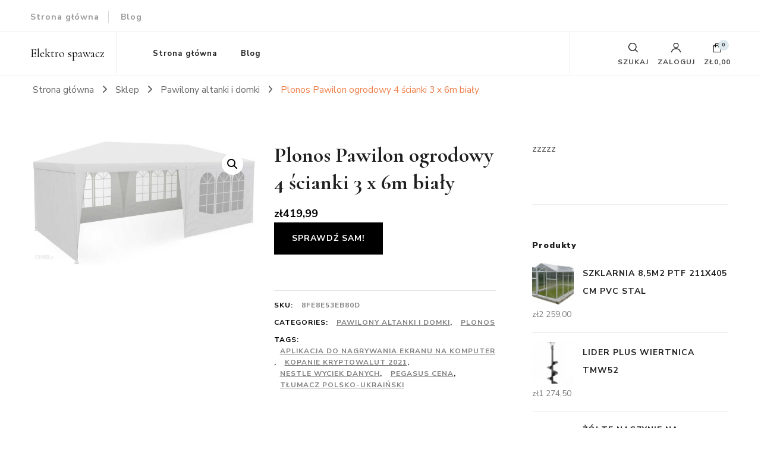

--- FILE ---
content_type: text/html; charset=UTF-8
request_url: https://e-spawacz.pl/produkt/plonos-pawilon-ogrodowy-4-scianki-3-x-6m-bialy/
body_size: 19952
content:
    <!DOCTYPE html>
    <html lang="pl-PL">
    <head itemscope itemtype="http://schema.org/WebSite">
	    <meta charset="UTF-8">
    <meta name="viewport" content="width=device-width, initial-scale=1">
    <link rel="profile" href="http://gmpg.org/xfn/11">
    <title>Plonos Pawilon ogrodowy 4 ścianki 3 x 6m biały &#8211; Elektro spawacz</title>
<meta name='robots' content='max-image-preview:large' />
<link rel='dns-prefetch' href='//fonts.googleapis.com' />
<link rel="alternate" type="application/rss+xml" title="Elektro spawacz &raquo; Kanał z wpisami" href="https://e-spawacz.pl/feed/" />
<link rel="alternate" type="application/rss+xml" title="Elektro spawacz &raquo; Kanał z komentarzami" href="https://e-spawacz.pl/comments/feed/" />
<link rel="alternate" type="application/rss+xml" title="Elektro spawacz &raquo; Plonos Pawilon ogrodowy 4 ścianki 3 x 6m biały Kanał z komentarzami" href="https://e-spawacz.pl/produkt/plonos-pawilon-ogrodowy-4-scianki-3-x-6m-bialy/feed/" />
<link rel="alternate" title="oEmbed (JSON)" type="application/json+oembed" href="https://e-spawacz.pl/wp-json/oembed/1.0/embed?url=https%3A%2F%2Fe-spawacz.pl%2Fprodukt%2Fplonos-pawilon-ogrodowy-4-scianki-3-x-6m-bialy%2F" />
<link rel="alternate" title="oEmbed (XML)" type="text/xml+oembed" href="https://e-spawacz.pl/wp-json/oembed/1.0/embed?url=https%3A%2F%2Fe-spawacz.pl%2Fprodukt%2Fplonos-pawilon-ogrodowy-4-scianki-3-x-6m-bialy%2F&#038;format=xml" />
<style id='wp-img-auto-sizes-contain-inline-css' type='text/css'>
img:is([sizes=auto i],[sizes^="auto," i]){contain-intrinsic-size:3000px 1500px}
/*# sourceURL=wp-img-auto-sizes-contain-inline-css */
</style>
<style id='wp-emoji-styles-inline-css' type='text/css'>

	img.wp-smiley, img.emoji {
		display: inline !important;
		border: none !important;
		box-shadow: none !important;
		height: 1em !important;
		width: 1em !important;
		margin: 0 0.07em !important;
		vertical-align: -0.1em !important;
		background: none !important;
		padding: 0 !important;
	}
/*# sourceURL=wp-emoji-styles-inline-css */
</style>
<style id='wp-block-library-inline-css' type='text/css'>
:root{--wp-block-synced-color:#7a00df;--wp-block-synced-color--rgb:122,0,223;--wp-bound-block-color:var(--wp-block-synced-color);--wp-editor-canvas-background:#ddd;--wp-admin-theme-color:#007cba;--wp-admin-theme-color--rgb:0,124,186;--wp-admin-theme-color-darker-10:#006ba1;--wp-admin-theme-color-darker-10--rgb:0,107,160.5;--wp-admin-theme-color-darker-20:#005a87;--wp-admin-theme-color-darker-20--rgb:0,90,135;--wp-admin-border-width-focus:2px}@media (min-resolution:192dpi){:root{--wp-admin-border-width-focus:1.5px}}.wp-element-button{cursor:pointer}:root .has-very-light-gray-background-color{background-color:#eee}:root .has-very-dark-gray-background-color{background-color:#313131}:root .has-very-light-gray-color{color:#eee}:root .has-very-dark-gray-color{color:#313131}:root .has-vivid-green-cyan-to-vivid-cyan-blue-gradient-background{background:linear-gradient(135deg,#00d084,#0693e3)}:root .has-purple-crush-gradient-background{background:linear-gradient(135deg,#34e2e4,#4721fb 50%,#ab1dfe)}:root .has-hazy-dawn-gradient-background{background:linear-gradient(135deg,#faaca8,#dad0ec)}:root .has-subdued-olive-gradient-background{background:linear-gradient(135deg,#fafae1,#67a671)}:root .has-atomic-cream-gradient-background{background:linear-gradient(135deg,#fdd79a,#004a59)}:root .has-nightshade-gradient-background{background:linear-gradient(135deg,#330968,#31cdcf)}:root .has-midnight-gradient-background{background:linear-gradient(135deg,#020381,#2874fc)}:root{--wp--preset--font-size--normal:16px;--wp--preset--font-size--huge:42px}.has-regular-font-size{font-size:1em}.has-larger-font-size{font-size:2.625em}.has-normal-font-size{font-size:var(--wp--preset--font-size--normal)}.has-huge-font-size{font-size:var(--wp--preset--font-size--huge)}.has-text-align-center{text-align:center}.has-text-align-left{text-align:left}.has-text-align-right{text-align:right}.has-fit-text{white-space:nowrap!important}#end-resizable-editor-section{display:none}.aligncenter{clear:both}.items-justified-left{justify-content:flex-start}.items-justified-center{justify-content:center}.items-justified-right{justify-content:flex-end}.items-justified-space-between{justify-content:space-between}.screen-reader-text{border:0;clip-path:inset(50%);height:1px;margin:-1px;overflow:hidden;padding:0;position:absolute;width:1px;word-wrap:normal!important}.screen-reader-text:focus{background-color:#ddd;clip-path:none;color:#444;display:block;font-size:1em;height:auto;left:5px;line-height:normal;padding:15px 23px 14px;text-decoration:none;top:5px;width:auto;z-index:100000}html :where(.has-border-color){border-style:solid}html :where([style*=border-top-color]){border-top-style:solid}html :where([style*=border-right-color]){border-right-style:solid}html :where([style*=border-bottom-color]){border-bottom-style:solid}html :where([style*=border-left-color]){border-left-style:solid}html :where([style*=border-width]){border-style:solid}html :where([style*=border-top-width]){border-top-style:solid}html :where([style*=border-right-width]){border-right-style:solid}html :where([style*=border-bottom-width]){border-bottom-style:solid}html :where([style*=border-left-width]){border-left-style:solid}html :where(img[class*=wp-image-]){height:auto;max-width:100%}:where(figure){margin:0 0 1em}html :where(.is-position-sticky){--wp-admin--admin-bar--position-offset:var(--wp-admin--admin-bar--height,0px)}@media screen and (max-width:600px){html :where(.is-position-sticky){--wp-admin--admin-bar--position-offset:0px}}

/*# sourceURL=wp-block-library-inline-css */
</style><style id='global-styles-inline-css' type='text/css'>
:root{--wp--preset--aspect-ratio--square: 1;--wp--preset--aspect-ratio--4-3: 4/3;--wp--preset--aspect-ratio--3-4: 3/4;--wp--preset--aspect-ratio--3-2: 3/2;--wp--preset--aspect-ratio--2-3: 2/3;--wp--preset--aspect-ratio--16-9: 16/9;--wp--preset--aspect-ratio--9-16: 9/16;--wp--preset--color--black: #000000;--wp--preset--color--cyan-bluish-gray: #abb8c3;--wp--preset--color--white: #ffffff;--wp--preset--color--pale-pink: #f78da7;--wp--preset--color--vivid-red: #cf2e2e;--wp--preset--color--luminous-vivid-orange: #ff6900;--wp--preset--color--luminous-vivid-amber: #fcb900;--wp--preset--color--light-green-cyan: #7bdcb5;--wp--preset--color--vivid-green-cyan: #00d084;--wp--preset--color--pale-cyan-blue: #8ed1fc;--wp--preset--color--vivid-cyan-blue: #0693e3;--wp--preset--color--vivid-purple: #9b51e0;--wp--preset--gradient--vivid-cyan-blue-to-vivid-purple: linear-gradient(135deg,rgb(6,147,227) 0%,rgb(155,81,224) 100%);--wp--preset--gradient--light-green-cyan-to-vivid-green-cyan: linear-gradient(135deg,rgb(122,220,180) 0%,rgb(0,208,130) 100%);--wp--preset--gradient--luminous-vivid-amber-to-luminous-vivid-orange: linear-gradient(135deg,rgb(252,185,0) 0%,rgb(255,105,0) 100%);--wp--preset--gradient--luminous-vivid-orange-to-vivid-red: linear-gradient(135deg,rgb(255,105,0) 0%,rgb(207,46,46) 100%);--wp--preset--gradient--very-light-gray-to-cyan-bluish-gray: linear-gradient(135deg,rgb(238,238,238) 0%,rgb(169,184,195) 100%);--wp--preset--gradient--cool-to-warm-spectrum: linear-gradient(135deg,rgb(74,234,220) 0%,rgb(151,120,209) 20%,rgb(207,42,186) 40%,rgb(238,44,130) 60%,rgb(251,105,98) 80%,rgb(254,248,76) 100%);--wp--preset--gradient--blush-light-purple: linear-gradient(135deg,rgb(255,206,236) 0%,rgb(152,150,240) 100%);--wp--preset--gradient--blush-bordeaux: linear-gradient(135deg,rgb(254,205,165) 0%,rgb(254,45,45) 50%,rgb(107,0,62) 100%);--wp--preset--gradient--luminous-dusk: linear-gradient(135deg,rgb(255,203,112) 0%,rgb(199,81,192) 50%,rgb(65,88,208) 100%);--wp--preset--gradient--pale-ocean: linear-gradient(135deg,rgb(255,245,203) 0%,rgb(182,227,212) 50%,rgb(51,167,181) 100%);--wp--preset--gradient--electric-grass: linear-gradient(135deg,rgb(202,248,128) 0%,rgb(113,206,126) 100%);--wp--preset--gradient--midnight: linear-gradient(135deg,rgb(2,3,129) 0%,rgb(40,116,252) 100%);--wp--preset--font-size--small: 13px;--wp--preset--font-size--medium: 20px;--wp--preset--font-size--large: 36px;--wp--preset--font-size--x-large: 42px;--wp--preset--spacing--20: 0.44rem;--wp--preset--spacing--30: 0.67rem;--wp--preset--spacing--40: 1rem;--wp--preset--spacing--50: 1.5rem;--wp--preset--spacing--60: 2.25rem;--wp--preset--spacing--70: 3.38rem;--wp--preset--spacing--80: 5.06rem;--wp--preset--shadow--natural: 6px 6px 9px rgba(0, 0, 0, 0.2);--wp--preset--shadow--deep: 12px 12px 50px rgba(0, 0, 0, 0.4);--wp--preset--shadow--sharp: 6px 6px 0px rgba(0, 0, 0, 0.2);--wp--preset--shadow--outlined: 6px 6px 0px -3px rgb(255, 255, 255), 6px 6px rgb(0, 0, 0);--wp--preset--shadow--crisp: 6px 6px 0px rgb(0, 0, 0);}:where(.is-layout-flex){gap: 0.5em;}:where(.is-layout-grid){gap: 0.5em;}body .is-layout-flex{display: flex;}.is-layout-flex{flex-wrap: wrap;align-items: center;}.is-layout-flex > :is(*, div){margin: 0;}body .is-layout-grid{display: grid;}.is-layout-grid > :is(*, div){margin: 0;}:where(.wp-block-columns.is-layout-flex){gap: 2em;}:where(.wp-block-columns.is-layout-grid){gap: 2em;}:where(.wp-block-post-template.is-layout-flex){gap: 1.25em;}:where(.wp-block-post-template.is-layout-grid){gap: 1.25em;}.has-black-color{color: var(--wp--preset--color--black) !important;}.has-cyan-bluish-gray-color{color: var(--wp--preset--color--cyan-bluish-gray) !important;}.has-white-color{color: var(--wp--preset--color--white) !important;}.has-pale-pink-color{color: var(--wp--preset--color--pale-pink) !important;}.has-vivid-red-color{color: var(--wp--preset--color--vivid-red) !important;}.has-luminous-vivid-orange-color{color: var(--wp--preset--color--luminous-vivid-orange) !important;}.has-luminous-vivid-amber-color{color: var(--wp--preset--color--luminous-vivid-amber) !important;}.has-light-green-cyan-color{color: var(--wp--preset--color--light-green-cyan) !important;}.has-vivid-green-cyan-color{color: var(--wp--preset--color--vivid-green-cyan) !important;}.has-pale-cyan-blue-color{color: var(--wp--preset--color--pale-cyan-blue) !important;}.has-vivid-cyan-blue-color{color: var(--wp--preset--color--vivid-cyan-blue) !important;}.has-vivid-purple-color{color: var(--wp--preset--color--vivid-purple) !important;}.has-black-background-color{background-color: var(--wp--preset--color--black) !important;}.has-cyan-bluish-gray-background-color{background-color: var(--wp--preset--color--cyan-bluish-gray) !important;}.has-white-background-color{background-color: var(--wp--preset--color--white) !important;}.has-pale-pink-background-color{background-color: var(--wp--preset--color--pale-pink) !important;}.has-vivid-red-background-color{background-color: var(--wp--preset--color--vivid-red) !important;}.has-luminous-vivid-orange-background-color{background-color: var(--wp--preset--color--luminous-vivid-orange) !important;}.has-luminous-vivid-amber-background-color{background-color: var(--wp--preset--color--luminous-vivid-amber) !important;}.has-light-green-cyan-background-color{background-color: var(--wp--preset--color--light-green-cyan) !important;}.has-vivid-green-cyan-background-color{background-color: var(--wp--preset--color--vivid-green-cyan) !important;}.has-pale-cyan-blue-background-color{background-color: var(--wp--preset--color--pale-cyan-blue) !important;}.has-vivid-cyan-blue-background-color{background-color: var(--wp--preset--color--vivid-cyan-blue) !important;}.has-vivid-purple-background-color{background-color: var(--wp--preset--color--vivid-purple) !important;}.has-black-border-color{border-color: var(--wp--preset--color--black) !important;}.has-cyan-bluish-gray-border-color{border-color: var(--wp--preset--color--cyan-bluish-gray) !important;}.has-white-border-color{border-color: var(--wp--preset--color--white) !important;}.has-pale-pink-border-color{border-color: var(--wp--preset--color--pale-pink) !important;}.has-vivid-red-border-color{border-color: var(--wp--preset--color--vivid-red) !important;}.has-luminous-vivid-orange-border-color{border-color: var(--wp--preset--color--luminous-vivid-orange) !important;}.has-luminous-vivid-amber-border-color{border-color: var(--wp--preset--color--luminous-vivid-amber) !important;}.has-light-green-cyan-border-color{border-color: var(--wp--preset--color--light-green-cyan) !important;}.has-vivid-green-cyan-border-color{border-color: var(--wp--preset--color--vivid-green-cyan) !important;}.has-pale-cyan-blue-border-color{border-color: var(--wp--preset--color--pale-cyan-blue) !important;}.has-vivid-cyan-blue-border-color{border-color: var(--wp--preset--color--vivid-cyan-blue) !important;}.has-vivid-purple-border-color{border-color: var(--wp--preset--color--vivid-purple) !important;}.has-vivid-cyan-blue-to-vivid-purple-gradient-background{background: var(--wp--preset--gradient--vivid-cyan-blue-to-vivid-purple) !important;}.has-light-green-cyan-to-vivid-green-cyan-gradient-background{background: var(--wp--preset--gradient--light-green-cyan-to-vivid-green-cyan) !important;}.has-luminous-vivid-amber-to-luminous-vivid-orange-gradient-background{background: var(--wp--preset--gradient--luminous-vivid-amber-to-luminous-vivid-orange) !important;}.has-luminous-vivid-orange-to-vivid-red-gradient-background{background: var(--wp--preset--gradient--luminous-vivid-orange-to-vivid-red) !important;}.has-very-light-gray-to-cyan-bluish-gray-gradient-background{background: var(--wp--preset--gradient--very-light-gray-to-cyan-bluish-gray) !important;}.has-cool-to-warm-spectrum-gradient-background{background: var(--wp--preset--gradient--cool-to-warm-spectrum) !important;}.has-blush-light-purple-gradient-background{background: var(--wp--preset--gradient--blush-light-purple) !important;}.has-blush-bordeaux-gradient-background{background: var(--wp--preset--gradient--blush-bordeaux) !important;}.has-luminous-dusk-gradient-background{background: var(--wp--preset--gradient--luminous-dusk) !important;}.has-pale-ocean-gradient-background{background: var(--wp--preset--gradient--pale-ocean) !important;}.has-electric-grass-gradient-background{background: var(--wp--preset--gradient--electric-grass) !important;}.has-midnight-gradient-background{background: var(--wp--preset--gradient--midnight) !important;}.has-small-font-size{font-size: var(--wp--preset--font-size--small) !important;}.has-medium-font-size{font-size: var(--wp--preset--font-size--medium) !important;}.has-large-font-size{font-size: var(--wp--preset--font-size--large) !important;}.has-x-large-font-size{font-size: var(--wp--preset--font-size--x-large) !important;}
/*# sourceURL=global-styles-inline-css */
</style>

<style id='classic-theme-styles-inline-css' type='text/css'>
/*! This file is auto-generated */
.wp-block-button__link{color:#fff;background-color:#32373c;border-radius:9999px;box-shadow:none;text-decoration:none;padding:calc(.667em + 2px) calc(1.333em + 2px);font-size:1.125em}.wp-block-file__button{background:#32373c;color:#fff;text-decoration:none}
/*# sourceURL=/wp-includes/css/classic-themes.min.css */
</style>
<link rel='stylesheet' id='photoswipe-css' href='https://e-spawacz.pl/wp-content/plugins/woocommerce/assets/css/photoswipe/photoswipe.min.css?ver=6.4.1' type='text/css' media='all' />
<link rel='stylesheet' id='photoswipe-default-skin-css' href='https://e-spawacz.pl/wp-content/plugins/woocommerce/assets/css/photoswipe/default-skin/default-skin.min.css?ver=6.4.1' type='text/css' media='all' />
<link rel='stylesheet' id='woocommerce-layout-css' href='https://e-spawacz.pl/wp-content/plugins/woocommerce/assets/css/woocommerce-layout.css?ver=6.4.1' type='text/css' media='all' />
<link rel='stylesheet' id='woocommerce-smallscreen-css' href='https://e-spawacz.pl/wp-content/plugins/woocommerce/assets/css/woocommerce-smallscreen.css?ver=6.4.1' type='text/css' media='only screen and (max-width: 768px)' />
<link rel='stylesheet' id='woocommerce-general-css' href='https://e-spawacz.pl/wp-content/plugins/woocommerce/assets/css/woocommerce.css?ver=6.4.1' type='text/css' media='all' />
<style id='woocommerce-inline-inline-css' type='text/css'>
.woocommerce form .form-row .required { visibility: visible; }
/*# sourceURL=woocommerce-inline-inline-css */
</style>
<link rel='stylesheet' id='owl-carousel-css' href='https://e-spawacz.pl/wp-content/themes/blossom-shop/css/owl.carousel.min.css?ver=2.3.4' type='text/css' media='all' />
<link rel='stylesheet' id='animate-css' href='https://e-spawacz.pl/wp-content/themes/blossom-shop/css/animate.min.css?ver=3.5.2' type='text/css' media='all' />
<link rel='stylesheet' id='blossom-shop-google-fonts-css' href='https://fonts.googleapis.com/css?family=Nunito+Sans%3A200%2C200italic%2C300%2C300italic%2Cregular%2Citalic%2C600%2C600italic%2C700%2C700italic%2C800%2C800italic%2C900%2C900italic%7CCormorant%3A300%2C300italic%2Cregular%2Citalic%2C500%2C500italic%2C600%2C600italic%2C700%2C700italic%7CCormorant%3Aregular' type='text/css' media='all' />
<link rel='stylesheet' id='blossom-shop-megamenu-css' href='https://e-spawacz.pl/wp-content/themes/blossom-shop/css/megamenu.min.css?ver=1.1.4' type='text/css' media='all' />
<link rel='stylesheet' id='blossom-shop-css' href='https://e-spawacz.pl/wp-content/themes/blossom-shop/style.css?ver=1.1.4' type='text/css' media='all' />
<style id='blossom-shop-inline-css' type='text/css'>


    :root {
        --primary-color: #dde9ed;
		--primary-color-rgb: 221, 233, 237;
        --primary-font: Nunito Sans;
        --secondary-font: Cormorant;
        --secondary-color: #ee7f4b;
        --secondary-color-rgb: 238, 127, 75;
    }
     
    .content-newsletter .blossomthemes-email-newsletter-wrapper.bg-img:after,
    .widget_blossomthemes_email_newsletter_widget .blossomthemes-email-newsletter-wrapper:after{
        background: rgba(221, 233, 237, 0.8);
    }
    
    /*Typography*/

    body {
        font-family : Nunito Sans;
        font-size   : 20px;        
    }
    
    .header-main .site-branding .site-title, 
    .sticky-header .site-branding .site-title , 
    .header-four .header-t .site-branding .site-title, 
    .header-five .logo-holder .site-branding .site-title, .header-six .logo-holder .site-branding .site-title, 
    .header-eight .logo-holder .site-branding .site-title, 
    .header-eleven .logo-holder .site-branding .site-title {
        font-size   : 20px;
        font-family : Cormorant;
        font-weight : 400;
        font-style  : normal;
    }
    
    .site-title a, .header-main .site-branding .site-title a, 
    .sticky-header .site-branding .site-title a, 
    .header-four .header-t .site-branding .site-title a, 
    .header-five .logo-holder .site-branding .site-title a, 
    .header-six .logo-holder .site-branding .site-title a, 
    .header-eight .logo-holder .site-branding .site-title a, 
    .header-eleven .logo-holder .site-branding .site-title a {
        color: #000000;
    }

    button, input, select, optgroup, textarea, blockquote p + span, 
    .site-banner .banner-caption .meta-wrap > span.byline a, 
    .top-service-section .rtc-itw-inner-holder .widget-title, 
    section.prod-deal-section .title-wrap .section-title, 
    section.about-section .widget .widget-title, 
    section.about-section.style-two .widget .text-holder p, 
    section.cta-section.style-three .widget_blossomtheme_companion_cta_widget .blossomtheme-cta-container .widget-title, 
    .woocommerce-checkout #primary .woocommerce-checkout #order_review_heading, 
    .woocommerce-checkout #primary .woocommerce-checkout .col2-set .col-1 .woocommerce-billing-fields h3, 
    .cat-tab-section .header-wrap .section-title {
        font-family : Nunito Sans;
    }

    q, blockquote, .section-title, section[class*="-section"] .widget-title, 
    .yith-wcqv-main .product .summary .product_title, .widget_bttk_author_bio .title-holder, 
    .widget_bttk_popular_post ul li .entry-header .entry-title, .widget_bttk_pro_recent_post ul li .entry-header .entry-title, 
    .blossomthemes-email-newsletter-wrapper .text-holder h3, 
    .widget_bttk_posts_category_slider_widget .carousel-title .title, 
    .additional-post .section-grid article .entry-title, 
    .site-banner .banner-caption .banner-title, 
    .site-banner .banner-caption .meta-wrap > span.byline, 
    section.about-section .widget .text-holder p, 
    section.about-section.style-two .widget .widget-title, 
    section.cta-section .widget_blossomtheme_companion_cta_widget .blossomtheme-cta-container .widget-title, 
    .blog-section .section-grid .entry-title, 
    .instagram-section .profile-link, 
    section.newsletter-section .newsletter-inner-wrapper .text-holder h3, 
    .recent-prod-section.style-three .recent-prod-feature .product-title-wrap .rp-title, .recent-prod-section.style-four .recent-prod-feature .product-title-wrap .rp-title, .recent-prod-section.style-five .recent-prod-feature .product-title-wrap .rp-title, .recent-prod-section.style-six .recent-prod-feature .product-title-wrap .rp-title, 
    .popular-prod-section.style-three .popular-prod-feature .product-title-wrap .pp-title, .popular-prod-section.style-four .popular-prod-feature .product-title-wrap .pp-title, .popular-prod-section.style-five .popular-prod-feature .product-title-wrap .pp-title, .popular-prod-section.style-six .popular-prod-feature .product-title-wrap .pp-title, 
    .classic-layout .site-main article .entry-title, 
    .grid-layout .site-main article .entry-title, 
    .list-layout .site-main article .entry-title, .page .site-content > .page-header .page-title, 
    .page-template-about section.intro-about-section .widget-title, 
    .page-template-contact .site-main .widget .widget-title, 
    .error404 .site-content > .page-header .page-title, 
    .single .site-content > .page-header .entry-title, 
    .woocommerce-page .site-content > .page-header .page-title, 
    .single-product .site-main div.product div.summary .product_title, 
    .single-product .site-main .related > h2, 
    section[class*="-cat-section"].style-three .cat-feature .product-title-wrap .pp-title, 
    section[class*="-cat-section"].style-four .cat-feature .product-title-wrap .pp-title, 
    section[class*="-cat-section"].style-five .cat-feature .product-title-wrap .pp-title, 
    section[class*="-cat-section"].style-six .cat-feature .product-title-wrap .pp-title {
        font-family : Cormorant;
    }

    .widget_blossomthemes_stat_counter_widget .blossomthemes-sc-holder .icon-holder, 
    .widget_bttk_posts_category_slider_widget .carousel-title .cat-links a:hover, 
    .widget_bttk_posts_category_slider_widget .carousel-title .title a:hover, 
    .header-six .header-t a:hover, 
    .header-eight .header-t a:hover, .header-ten .header-t a:hover, 
    .header-six .secondary-menu ul li:hover > a, .header-six .secondary-menu ul li.current-menu-item > a, .header-six .secondary-menu ul li.current_page_item > a, .header-six .secondary-menu ul li.current-menu-ancestor > a, .header-six .secondary-menu ul li.current_page_ancestor > a, .header-eight .secondary-menu ul li:hover > a, .header-eight .secondary-menu ul li.current-menu-item > a, .header-eight .secondary-menu ul li.current_page_item > a, .header-eight .secondary-menu ul li.current-menu-ancestor > a, .header-eight .secondary-menu ul li.current_page_ancestor > a, 
    .header-nine .main-navigation ul li:hover > a, .header-nine .main-navigation ul li.current-menu-item > a, .header-nine .main-navigation ul li.current_page_item > a, .header-nine .main-navigation ul li.current-menu-ancestor > a, .header-nine .main-navigation ul li.current_page_ancestor > a, 
    .header-ten .secondary-menu ul li:hover > a, .header-ten .secondary-menu ul li.current-menu-item > a, .header-ten .secondary-menu ul li.current_page_item > a, .header-ten .secondary-menu ul li.current-menu-ancestor > a, .header-ten .secondary-menu ul li.current_page_ancestor > a, .site-banner .banner-caption .banner-title a:hover, 
    .site-banner.banner-three .banner-caption .banner-title a:hover, 
    .blog .site-banner .banner-caption:not(.centered) .banner-title a:hover,
    .entry-content a:hover,
    .entry-summary a:hover,
    .page-content a:hover,
    .comment-content a:hover,
    .widget .textwidget a:hover  {
        color: #dde9ed;
    }

    button:hover,
    input[type="button"]:hover,
    input[type="reset"]:hover,
    input[type="submit"]:hover, 
    .edit-link .post-edit-link, 
    .item .recent-prod-image .product_type_external:hover,
    .item .recent-prod-image .product_type_simple:hover,
    .item .recent-prod-image .product_type_grouped:hover,
    .item .recent-prod-image .product_type_variable:hover,
    .item .popular-prod-image .product_type_external:hover,
    .item .popular-prod-image .product_type_simple:hover,
    .item .popular-prod-image .product_type_grouped:hover,
    .item .popular-prod-image .product_type_variable:hover, 
    .widget_bttk_contact_social_links .social-networks li a, 
    .widget_bttk_author_bio .readmore, 
    .widget_bttk_author_bio .author-socicons li a:hover, 
    .widget_bttk_social_links ul li a:hover, 
    .widget_bttk_image_text_widget ul li:hover .btn-readmore, 
    .widget_bttk_author_bio .readmore, 
    .widget_bttk_author_bio .author-socicons li a:hover, 
    .bttk-team-inner-holder ul.social-profile li a:hover, 
    .widget_bttk_icon_text_widget .rtc-itw-inner-holder .text-holder .btn-readmore:hover, 
    .widget_blossomtheme_featured_page_widget .text-holder .btn-readmore:hover, 
    .widget_blossomtheme_companion_cta_widget .blossomtheme-cta-container .btn-cta, 
    .widget_blossomtheme_companion_cta_widget .blossomtheme-cta-container .btn-cta + .btn-cta:hover, 
    .sticky-t-bar .sticky-bar-content, 
    .header-main .right span.count, 
    .header-main .right .cart-block .widget_shopping_cart .buttons a, 
    .header-main .right .cart-block .widget_shopping_cart .buttons a.checkout:hover, 
    .main-navigation ul ul li:hover > a, 
    .main-navigation ul ul li.current-menu-item > a, 
    .main-navigation ul ul li.current_page_item > a, 
    .main-navigation ul ul li.current-menu-ancestor > a, 
    .main-navigation ul ul li.current_page_ancestor > a, #load-posts a, 
    .posts-navigation .nav-links a, 
    .site-banner .banner-caption .blossomthemes-email-newsletter-wrapper input[type="submit"], 
    .site-banner .owl-dots .owl-dot:hover span, .site-banner .owl-dots .owl-dot.active span, 
    .featured-section .section-block:not(:first-child) .block-title a:hover, 
    .featured-section.style-three .section-block:hover .btn-readmore:hover, 
    section.prod-deal-section .button-wrap .bttn:hover, section.about-section.style-two, 
    .testimonial-section .owl-stage-outer, section.cta-section.style-one .widget_blossomtheme_companion_cta_widget .blossomtheme-cta-container .btn-cta + .btn-cta, section.cta-section.style-one .widget_blossomtheme_companion_cta_widget .blossomtheme-cta-container .btn-cta:hover, .blog-section .button-wrap .bttn:hover, 
    .popular-prod-section .button-wrap .btn-readmore:hover, 
    .single .site-main article .article-meta .social-list li a:hover, 
    .single .site-main article .entry-footer .cat-tags a:hover, 
    .woocommerce-page .widget_shopping_cart .buttons .button, 
    .woocommerce-page .widget_shopping_cart .buttons .button + .button:hover, 
    .woocommerce-page .widget_shopping_cart .buttons .button + .button:focus, 
    .woocommerce-page .widget_price_filter .ui-slider .ui-slider-range, 
    .woocommerce-page .widget_price_filter .price_slider_amount .button, 
    .tagcloud a:hover, .woocommerce-page .site-content ul.products li.product .product_type_external, .woocommerce-page .site-content ul.products li.product .product_type_simple, .woocommerce-page .site-content ul.products li.product .product_type_grouped, .woocommerce-page .site-content ul.products li.product .product_type_variable, 
    .item .recent-prod-image .product_type_external:hover, .item .recent-prod-image .product_type_simple:hover, .item .recent-prod-image .product_type_grouped:hover, .item .recent-prod-image .product_type_variable:hover, .item .popular-prod-image .product_type_external:hover, .item .popular-prod-image .product_type_simple:hover, .item .popular-prod-image .product_type_grouped:hover, .item .popular-prod-image .product_type_variable:hover, .item .cat-image .product_type_external:hover, .item .cat-image .product_type_simple:hover, .item .cat-image .product_type_grouped:hover, .item .cat-image .product_type_variable:hover, 
    section[class*="-cat-section"] .button-wrap .btn-readmore:hover, 
    .item .product-image .product_type_external:hover, .item .product-image .product_type_simple:hover, .item .product-image .product_type_grouped:hover, .item .product-image .product_type_variable:hover {
        background: #dde9ed;
    }

    .item .popular-prod-image .yith-wcwl-add-button .add_to_wishlist:hover, 
    .item .recent-prod-image .yith-wcqv-button:hover,
    .item .popular-prod-image .yith-wcqv-button:hover, 
    .item .recent-prod-image .compare-button a:hover,
    .item .popular-prod-image .compare-button a:hover, 
    .error404 .error-404 .search-form .search-submit:hover, 
    .woocommerce-page .site-content ul.products li.product .yith-wcwl-add-button .add_to_wishlist:hover, 
    .woocommerce-page .site-content ul.products li.product .yith-wcqv-button:hover, 
    .woocommerce-page .site-content ul.products li.product .compare.button:hover, 
    .single-product .site-main div.product div.summary .yith-wcwl-add-button .add_to_wishlist:hover, 
    .single-product .site-main div.product div.summary a.compare:hover, 
    .item .recent-prod-image .yith-wcwl-add-button .add_to_wishlist:hover, 
    .item .popular-prod-image .yith-wcwl-add-button .add_to_wishlist:hover, 
    .item .recent-prod-image .compare-button:hover a:hover, .item .recent-prod-image .compare-button:focus-within a:hover, .item .popular-prod-image .compare-button:hover a:hover, .item .popular-prod-image .compare-button:focus-within a:hover, .item .cat-image .compare-button:hover a:hover, .item .cat-image .compare-button:focus-within a:hover, 
    .item .recent-prod-image .yith-wcwl-add-button .add_to_wishlist:hover, .item .recent-prod-image .yith-wcwl-add-button .add_to_wishlist:focus-within, .item .popular-prod-image .yith-wcwl-add-button .add_to_wishlist:hover, .item .popular-prod-image .yith-wcwl-add-button .add_to_wishlist:focus-within, .item .cat-image .yith-wcwl-add-button .add_to_wishlist:hover, .item .cat-image .yith-wcwl-add-button .add_to_wishlist:focus-within, 
    .item .recent-prod-image .yith-wcqv-button:hover, .item .recent-prod-image .yith-wcqv-button:focus-within, .item .popular-prod-image .yith-wcqv-button:hover, .item .popular-prod-image .yith-wcqv-button:focus-within, .item .cat-image .yith-wcqv-button:hover, .item .cat-image .yith-wcqv-button:focus-within, 
    .item .product-image .compare-button:hover a:hover, .item .product-image .compare-button:focus-within a:hover, 
    .item .product-image .yith-wcwl-add-button .add_to_wishlist:hover, .item .product-image .yith-wcwl-add-button .add_to_wishlist:focus-within, .item .product-image .yith-wcqv-button:hover, .item .product-image .yith-wcqv-button:focus-within {
        background-color: #dde9ed;
    }

    .widget_bttk_author_bio .author-socicons li a:hover, 
    .widget_bttk_social_links ul li a, 
    .blossomthemes-email-newsletter-wrapper .img-holder, 
    .widget_bttk_author_bio .author-socicons li a, 
    .bttk-team-inner-holder ul.social-profile li a:hover, .pagination .page-numbers, 
    .author-section .author-content-wrap .social-list li a svg, 
    .site-banner .banner-caption .blossomthemes-email-newsletter-wrapper input[type="submit"], 
    .featured-section.style-three .section-block:hover .btn-readmore:hover, 
    .single .site-main article .article-meta .social-list li a, 
    .single .site-main article .entry-footer .cat-tags a, 
    .woocommerce-page .site-content .woocommerce-pagination a, .woocommerce-page .site-content .woocommerce-pagination span, 
    .single-product .site-main div.product div.summary .yith-wcwl-add-button .add_to_wishlist, 
    .single-product .site-main div.product div.summary a.compare, 
    .tagcloud a:hover {
        border-color: #dde9ed;
    }

    section.about-section {
        background: rgba(221, 233, 237, 0.35);
    }

    section.client-section {
        background: rgba(221, 233, 237, 0.3);
    }

    blockquote::before {
        background-image: url( 'data:image/svg+xml; utf-8, <svg xmlns="http://www.w3.org/2000/svg" viewBox="0 0 100 100"><path fill="%23dde9ed" d="M75.6,40.5a20,20,0,1,1-20.1,20,39.989,39.989,0,0,1,40-40A39.31,39.31,0,0,0,75.6,40.5Zm-30.1,20a20,20,0,0,1-40,0h0a39.989,39.989,0,0,1,40-40,39.31,39.31,0,0,0-19.9,20A19.973,19.973,0,0,1,45.5,60.5Z"></path></svg>' );
    }

    a, .dropcap, 
    .yith-wcqv-main .product .summary .product_meta > span a:hover, 
    .woocommerce-error a,
    .woocommerce-info a,
    .woocommerce-message a, 
    .widget_calendar table tbody td a, 
    .header-main .right .cart-block .widget_shopping_cart .cart_list li a:hover, 
    .header-eleven .header-main .right > div .user-block-popup a:hover, 
    .site-banner.banner-six .banner-caption .banner-title a:hover, 
    .site-banner.banner-six .banner-caption .cat-links a:hover, 
    .page-template-contact .site-main .widget_bttk_contact_social_links ul.contact-list li svg, 
    .error404 .error-404 .error-num, 
    .single-product .site-main div.product div.summary .product_meta > span a:hover, 
    .single-product .site-main div.product #reviews #respond .comment-reply-title a:hover, 
    .woocommerce-checkout #primary .woocommerce-info a, 
    .woocommerce-checkout #primary .woocommerce-checkout .woocommerce-checkout-review-order #payment .payment_methods li label .about_paypal:hover, 
    .woocommerce-checkout #primary .woocommerce-checkout .woocommerce-checkout-review-order #payment .place-order a, 
    .woocommerce-order-received .entry-content .woocommerce-order-details .shop_table tr td a:hover, 
    .woocommerce-account .woocommerce-MyAccount-content a, 
    .woocommerce-account .lost_password a:hover, 
    .cat-tab-section .tab-btn-wrap .tab-btn:hover, .cat-tab-section .tab-btn-wrap .tab-btn.active, 
    .item h3 a:hover, .entry-title a:hover, .widget ul li a:hover, 
    .breadcrumb a:hover, .breadcrumb .current,
    .breadcrumb a:hover, .breadcrumb .current, 
    .mega-sub-menu li.mega-menu-item-type-widget li a:hover, 
    .widget_maxmegamenu #mega-menu-wrap-primary #mega-menu-primary > li.mega-menu-item > a.mega-menu-link:hover, 
    .widget_maxmegamenu #mega-menu-wrap-primary #mega-menu-primary > li.mega-menu-item.mega-toggle-on > a.mega-menu-link, 
    .widget_maxmegamenu #mega-menu-wrap-primary #mega-menu-primary > li.mega-menu-item.mega-current-menu-item > a.mega-menu-link, 
    .widget_maxmegamenu #mega-menu-wrap-primary #mega-menu-primary > li.mega-menu-item.mega-current-menu-ancestor > a.mega-menu-link, 
    .widget_maxmegamenu #mega-menu-wrap-primary #mega-menu-primary > li.mega-menu-item.mega-current-page-ancestor > a.mega-menu-link, 
    #mega-menu-wrap-primary #mega-menu-primary > li.mega-menu-flyout ul.mega-sub-menu li.mega-menu-item a.mega-menu-link:focus, 
    .sticky-t-bar .sticky-bar-content .blossomthemes-email-newsletter-wrapper form input[type=submit]:hover, .sticky-t-bar .sticky-bar-content .blossomthemes-email-newsletter-wrapper form input[type=submit]:active, .sticky-t-bar .sticky-bar-content .blossomthemes-email-newsletter-wrapper form input[type=submit]:focus {
        color: #ee7f4b;
    }

    .edit-link .post-edit-link:hover,  
    .yith-wcqv-main .product .summary table.woocommerce-grouped-product-list tbody tr td .button:hover, 
    .yith-wcqv-main .product .summary .single_add_to_cart_button:hover, 
    .widget_calendar table tbody td#today, 
    .widget_bttk_custom_categories ul li a:hover .post-count, 
    .widget_blossomtheme_companion_cta_widget .blossomtheme-cta-container .btn-cta:hover, 
    .widget_blossomtheme_companion_cta_widget .blossomtheme-cta-container .btn-cta + .btn-cta, 
    .header-main .right .cart-block .widget_shopping_cart .buttons a:hover, 
    .header-main .right .cart-block .widget_shopping_cart .buttons a.checkout, 
    .pagination .page-numbers.current,
    .pagination .page-numbers:not(.dots):hover, 
    #load-posts a:not(.loading):hover, #load-posts a.disabled, 
    #load-posts a .loading:hover, 
    .posts-navigation .nav-links a:hover, 
    .author-section .author-content-wrap .social-list li a:hover svg, 
    .site-banner .banner-caption .blossomthemes-email-newsletter-wrapper input[type="submit"]:hover, 
    .site-banner.banner-six .banner-caption .btn-readmore:hover, 
    .woocommerce-page .widget_shopping_cart .buttons .button:hover, 
    .woocommerce-page .widget_shopping_cart .buttons .button:focus, 
    .woocommerce-page .widget_shopping_cart .buttons .button + .button, 
    .woocommerce-page .widget_price_filter .price_slider_amount .button:hover, 
    .woocommerce-page .widget_price_filter .price_slider_amount .button:focus, 
    .single-product .site-main div.product div.summary table.woocommerce-grouped-product-list tbody tr td .button:hover, 
    .single-product .site-main div.product div.summary .single_add_to_cart_button:hover, 
    .single-product .site-main div.product .woocommerce-tabs ul.tabs li a:after, 
    .single-product .site-main div.product #reviews #respond .comment-form p.form-submit input[type="submit"]:hover, 
    .woocommerce-cart .site-main .woocommerce .woocommerce-cart-form table.shop_table tbody td.actions > .button:hover, 
    .woocommerce-cart .site-main .woocommerce .cart-collaterals .cart_totals .checkout-button, 
    .woocommerce-checkout #primary .checkout_coupon p.form-row .button:hover, 
    .woocommerce-checkout #primary .woocommerce-checkout .woocommerce-checkout-review-order #payment .payment_methods li input[type="radio"]:checked + label::before, 
    .woocommerce-checkout #primary .woocommerce-checkout .woocommerce-checkout-review-order #payment .place-order .button, 
    .woocommerce-order-received .entry-content .woocommerce-order-details .shop_table thead tr, 
    .woocommerce-wishlist #content table.wishlist_table.shop_table tbody td.product-add-to-cart .button:hover, 
    .woocommerce-account .woocommerce-MyAccount-navigation ul li a:hover, 
    .woocommerce-account .woocommerce-MyAccount-navigation ul li.is-active a, 
    .featured-section.style-one .section-block .block-content .block-title a:hover, 
    .main-navigation ul li a .menu-description, 
    .woocommerce-page .site-content ul.products li.product .product_type_external:hover,
    .woocommerce-page .site-content ul.products li.product .product_type_simple:hover,
    .woocommerce-page .site-content ul.products li.product .product_type_grouped:hover,
    .woocommerce-page .site-content ul.products li.product .product_type_variable:hover, 
    .cat-tab-section .tab-btn-wrap .tab-btn::after,
    .cat-tab-section .tab-btn-wrap .tab-btn::after, 
    #mega-menu-wrap-primary #mega-menu-primary > li.mega-menu-item > a.mega-menu-link::before, 
    #mega-menu-wrap-primary #mega-menu-primary > li.mega-menu-flyout ul.mega-sub-menu li.mega-menu-item a.mega-menu-link:hover, 
    #mega-menu-wrap-primary #mega-menu-primary > li.mega-menu-flyout ul.mega-sub-menu li.mega-menu-item a.mega-menu-link:focus
    {
        background: #ee7f4b;
    }

    .woocommerce #respond input#submit:hover,
    .woocommerce a.button:hover,
    .woocommerce button.button:hover,
    .woocommerce input.button:hover, 
    .mCSB_scrollTools .mCSB_dragger .mCSB_dragger_bar, 
    .mCSB_scrollTools .mCSB_dragger:hover .mCSB_dragger_bar, 
    .mCSB_scrollTools .mCSB_dragger:active .mCSB_dragger_bar, 
    .mCSB_scrollTools .mCSB_dragger.mCSB_dragger_onDrag .mCSB_dragger_bar, 
    .woocommerce-page .site-content .woocommerce-pagination .current,
    .woocommerce-page .site-content .woocommerce-pagination a:hover,
    .woocommerce-page .site-content .woocommerce-pagination a:focus, 
    .woocommerce-cart .site-main .woocommerce .woocommerce-cart-form table.shop_table tbody td.actions .coupon .button:hover, 
    .woocommerce-wishlist #content table.wishlist_table.shop_table tbody td a.yith-wcqv-button:hover {
        background-color: #ee7f4b;
    }

    .pagination .page-numbers.current,
    .pagination .page-numbers:not(.dots):hover, 
    .author-section .author-content-wrap .social-list li a:hover svg, 
    .site-banner .banner-caption .blossomthemes-email-newsletter-wrapper input[type="submit"]:hover, 
    .site-banner.banner-six .banner-caption .btn-readmore:hover, 
    .woocommerce-page .site-content .woocommerce-pagination .current,
    .woocommerce-page .site-content .woocommerce-pagination a:hover,
    .woocommerce-page .site-content .woocommerce-pagination a:focus, 
    .woocommerce-checkout #primary .woocommerce-checkout .woocommerce-checkout-review-order #payment .payment_methods li input[type="radio"]:checked + label::before {
        border-color: #ee7f4b;
    }

    .main-navigation ul li a .menu-description::after {
        border-top-color: #ee7f4b;
    }

    .cat-tab-section .tab-content-wrap {
        border-top-color: rgba(238, 127, 75, 0.2);
    }

    @media screen and (max-width: 1024px) {
        .main-navigation .close:hover {
            background: #dde9ed;
        }
    }
/*# sourceURL=blossom-shop-inline-css */
</style>
<script type="text/javascript" src="https://e-spawacz.pl/wp-includes/js/jquery/jquery.min.js?ver=3.7.1" id="jquery-core-js"></script>
<script type="text/javascript" src="https://e-spawacz.pl/wp-includes/js/jquery/jquery-migrate.min.js?ver=3.4.1" id="jquery-migrate-js"></script>
<link rel="https://api.w.org/" href="https://e-spawacz.pl/wp-json/" /><link rel="alternate" title="JSON" type="application/json" href="https://e-spawacz.pl/wp-json/wp/v2/product/350" /><link rel="EditURI" type="application/rsd+xml" title="RSD" href="https://e-spawacz.pl/xmlrpc.php?rsd" />
<meta name="generator" content="WordPress 6.9" />
<meta name="generator" content="WooCommerce 6.4.1" />
<link rel="canonical" href="https://e-spawacz.pl/produkt/plonos-pawilon-ogrodowy-4-scianki-3-x-6m-bialy/" />
<link rel='shortlink' href='https://e-spawacz.pl/?p=350' />
<link rel="pingback" href="https://e-spawacz.pl/xmlrpc.php">	<noscript><style>.woocommerce-product-gallery{ opacity: 1 !important; }</style></noscript>
			<style type="text/css" id="wp-custom-css">
			.woocommerce ul.products li.product a img {
    object-fit: contain;
    height: 230px;
}

.woocommerce ul.products li.product .woocommerce-loop-product__title {
    height: 90px;
    overflow: hidden;
    margin-bottom: 1rem;
}

.woocommerce ul.product_list_widget li a {
    overflow: hidden;
    display: flex;
    flex-direction: row;
    align-items: center;
}		</style>
		</head>

<body class="wp-singular product-template-default single single-product postid-350 wp-theme-blossom-shop theme-blossom-shop woocommerce woocommerce-page woocommerce-no-js rightsidebar underline bsp-style-one" itemscope itemtype="http://schema.org/WebPage">

    <div id="page" class="site">
    <a class="skip-link" href="#content">Przejdź do treści</a>
    
    <header id="masthead" class="site-header header-three" itemscope itemtype="http://schema.org/WPHeader">
                    <div class="header-t">
                <div class="container">
                        
    	<nav class="secondary-menu">
            <button class="toggle-btn" data-toggle-target=".menu-modal" data-toggle-body-class="showing-menu-modal" aria-expanded="false" data-set-focus=".close-nav-toggle">
                <span class="toggle-bar"></span>
                <span class="toggle-bar"></span>
                <span class="toggle-bar"></span>
            </button>
            <div class="secondary-menu-list menu-modal cover-modal" data-modal-target-string=".menu-modal">
                <button class="close close-nav-toggle" data-toggle-target=".menu-modal" data-toggle-body-class="showing-menu-modal" aria-expanded="false" data-set-focus=".menu-modal">
                    <span class="toggle-bar"></span>
                    <span class="toggle-bar"></span>
                </button>
                <div class="mobile-menu" aria-label="Urządzenie przenośne">
                    <div class="menu-main-container"><ul id="secondary-menu" class="nav-menu menu-modal"><li id="menu-item-195" class="menu-item menu-item-type-custom menu-item-object-custom menu-item-home menu-item-195"><a href="https://e-spawacz.pl">Strona główna</a></li>
<li id="menu-item-196" class="menu-item menu-item-type-post_type menu-item-object-page menu-item-196"><a href="https://e-spawacz.pl/blog/">Blog</a></li>
</ul></div>                </div>
            </div>
    	</nav>
                                            </div>
            </div><!-- .header-t -->
                <div class="header-main">
            <div class="container">
                        <div class="site-branding" itemscope itemtype="http://schema.org/Organization">
                                <p class="site-title" itemprop="name"><a href="https://e-spawacz.pl/" rel="home" itemprop="url">Elektro spawacz</a></p>
                        </div>    
                        	<nav id="site-navigation" class="main-navigation" role="navigation" itemscope itemtype="http://schema.org/SiteNavigationElement">
           <button class="toggle-btn" data-toggle-target=".main-menu-modal" data-toggle-body-class="showing-main-menu-modal" aria-expanded="false" data-set-focus=".close-main-nav-toggle">
                <span class="toggle-bar"></span>
                <span class="toggle-bar"></span>
                <span class="toggle-bar"></span>
            </button>
    		<div class="primary-menu-list main-menu-modal cover-modal" data-modal-target-string=".main-menu-modal">
                <button class="close close-main-nav-toggle" data-toggle-target=".main-menu-modal" data-toggle-body-class="showing-main-menu-modal" aria-expanded="false" data-set-focus=".main-menu-modal"></button>
                <div class="mobile-menu" aria-label="Urządzenie przenośne">
                    <div class="menu-main-container"><ul id="primary-menu" class="nav-menu main-menu-modal"><li class="menu-item menu-item-type-custom menu-item-object-custom menu-item-home menu-item-195"><a href="https://e-spawacz.pl">Strona główna</a></li>
<li class="menu-item menu-item-type-post_type menu-item-object-page menu-item-196"><a href="https://e-spawacz.pl/blog/">Blog</a></li>
</ul></div>                </div>
            </div>
    	</nav><!-- #site-navigation -->
                    <div class="right">
                    
        <div class="header-search">

            <button class="search-toggle" data-toggle-target=".search-modal" data-toggle-body-class="showing-search-modal" data-set-focus=".search-modal .search-field" aria-expanded="false">
                <svg xmlns="http://www.w3.org/2000/svg" width="16" height="16" viewBox="0 0 16 16"><path d="M86.065,85.194a6.808,6.808,0,1,0-.871.871L89.129,90,90,89.129Zm-1.288-.422a5.583,5.583,0,1,1,1.64-3.953A5.6,5.6,0,0,1,84.777,84.772Z" transform="translate(-74 -74)"></path></svg> 
                <span class="search-title">Szukaj</span>
            </button><!-- .search-toggle -->
        
            <div class="header-search-wrap search-modal cover-modal" data-modal-target-string=".search-modal">

                <div class="header-search-inner-wrap">
                        <form role="search" method="get" class="search-form" action="https://e-spawacz.pl/">
				<label>
					<span class="screen-reader-text">Szukaj:</span>
					<input type="search" class="search-field" placeholder="Szukaj &hellip;" value="" name="s" />
				</label>
				<input type="submit" class="search-submit" value="Szukaj" />
			</form>
                        <button class="close" data-toggle-target=".search-modal" data-toggle-body-class="showing-search-modal" data-set-focus=".search-modal .search-field" aria-expanded="false">
                            <span class="screen-reader-text">Zamknij wyszukiwanie</span>
                        </button><!-- .search-toggle -->
                </div><!-- .search-modal-inner -->
            </div><!-- .menu-modal -->
        </div>

                                <div class="user-block">
            <a href="https://e-spawacz.pl/moje-konto/">
                <svg xmlns="http://www.w3.org/2000/svg" width="16" height="16" viewBox="0 0 16 16"><g transform="translate(3.52)"><path d="M29.571,13.853a4.427,4.427,0,1,1,4.471-4.427A4.461,4.461,0,0,1,29.571,13.853Zm0-7.609a3.182,3.182,0,1,0,3.214,3.182A3.2,3.2,0,0,0,29.571,6.244Z" transform="translate(-25.1 -5)"/></g><g transform="translate(0 9.173)"><path d="M21.5,63.427H20.243c0-3.076-3.017-5.582-6.734-5.582s-6.752,2.507-6.752,5.582H5.5c0-3.769,3.591-6.827,8.009-6.827S21.5,59.658,21.5,63.427Z" transform="translate(-5.5 -56.6)"/></g></svg>Zaloguj            </a>
                    </div>
                                <div class="cart-block">
        <div class="bsp-cart-block-wrap">
            <a href="https://e-spawacz.pl/koszyk/" class="cart" title="Zobacz zawartość koszyka">
                <svg xmlns="http://www.w3.org/2000/svg" width="13.87" height="16" viewBox="0 0 13.87 16"><path d="M15.8,5.219a.533.533,0,0,0-.533-.485H13.132V4.44A3.333,3.333,0,0,0,9.932,1a3.333,3.333,0,0,0-3.2,3.44v.293H4.6a.533.533,0,0,0-.533.485L3,16.419A.539.539,0,0,0,3.532,17h12.8a.539.539,0,0,0,.533-.581Zm-8-.779A2.267,2.267,0,0,1,9.932,2.067,2.267,2.267,0,0,1,12.065,4.44v.293H7.8ZM4.118,15.933,5.084,5.8H6.732v.683a1.067,1.067,0,1,0,1.067,0V5.8h4.267v.683a1.067,1.067,0,1,0,1.067,0V5.8H14.78l.965,10.133Z" transform="translate(-2.997 -1)"/></svg>
                <span class="count">0</span>
            </a>
            <span class="cart-amount">&#122;&#322;0,00</span>
        </div>
    </div>
                 
                </div>
            </div>
        </div><!-- .header-main -->
    </header><!-- #masthead -->
<div class="breadcrumb-wrapper"><div class="container" >
                <div id="crumbs" itemscope itemtype="http://schema.org/BreadcrumbList"> 
                    <span itemprop="itemListElement" itemscope itemtype="http://schema.org/ListItem">
                        <a itemprop="item" href="https://e-spawacz.pl"><span itemprop="name">Strona główna</span></a>
                        <meta itemprop="position" content="1" />
                        <span class="separator"><i class="fa fa-angle-right"></i></span>
                    </span> <span itemprop="itemListElement" itemscope itemtype="http://schema.org/ListItem"><a itemprop="item" href="https://e-spawacz.pl/"><span itemprop="name">Sklep</span></a><meta itemprop="position" content="2" /> <span class="separator"><i class="fa fa-angle-right"></i></span></span> <span itemprop="itemListElement" itemscope itemtype="http://schema.org/ListItem"><a href="https://e-spawacz.pl/kategoria-produktu/pawilony-altanki-i-domki/" itemprop="item"><span itemprop="name">Pawilony altanki i domki </span></a><meta itemprop="position" content="3" /><span class="separator"><i class="fa fa-angle-right"></i></span></span> <span class="current" itemprop="itemListElement" itemscope itemtype="http://schema.org/ListItem"><a href="https://e-spawacz.pl/produkt/plonos-pawilon-ogrodowy-4-scianki-3-x-6m-bialy/" itemprop="item"><span itemprop="name">Plonos Pawilon ogrodowy 4 ścianki 3 x 6m biały</span></a><meta itemprop="position" content="4" /></span></div></div></div><!-- .breadcrumb-wrapper -->        <div id="content" class="site-content">            
                    <div class="container">
    
	    <div id="primary" class="content-area">
        <main id="main" class="site-main" role="main">
            
					
			<div class="woocommerce-notices-wrapper"></div><div id="product-350" class="product type-product post-350 status-publish first instock product_cat-pawilony-altanki-i-domki product_cat-plonos product_tag-aplikacja-do-nagrywania-ekranu-na-komputer product_tag-kopanie-kryptowalut-2021 product_tag-nestle-wyciek-danych product_tag-pegasus-cena product_tag-tlumacz-polsko-ukrainski has-post-thumbnail product-type-external">

	<div class="woocommerce-product-gallery woocommerce-product-gallery--with-images woocommerce-product-gallery--columns-4 images" data-columns="4" style="opacity: 0; transition: opacity .25s ease-in-out;">
	<figure class="woocommerce-product-gallery__wrapper">
		<div data-thumb="https://e-spawacz.pl/wp-content/uploads/2023/03/i-plonos-pawilon-ogrodowy-4-scianki-3-x-6m-bialy-100x100.jpg" data-thumb-alt="" class="woocommerce-product-gallery__image"><a href="https://e-spawacz.pl/wp-content/uploads/2023/03/i-plonos-pawilon-ogrodowy-4-scianki-3-x-6m-bialy.jpg"><img width="600" height="332" src="https://e-spawacz.pl/wp-content/uploads/2023/03/i-plonos-pawilon-ogrodowy-4-scianki-3-x-6m-bialy-600x332.jpg" class="wp-post-image" alt="" title="i-plonos-pawilon-ogrodowy-4-scianki-3-x-6m-bialy" data-caption="" data-src="https://e-spawacz.pl/wp-content/uploads/2023/03/i-plonos-pawilon-ogrodowy-4-scianki-3-x-6m-bialy.jpg" data-large_image="https://e-spawacz.pl/wp-content/uploads/2023/03/i-plonos-pawilon-ogrodowy-4-scianki-3-x-6m-bialy.jpg" data-large_image_width="1171" data-large_image_height="648" decoding="async" fetchpriority="high" srcset="https://e-spawacz.pl/wp-content/uploads/2023/03/i-plonos-pawilon-ogrodowy-4-scianki-3-x-6m-bialy-600x332.jpg 600w, https://e-spawacz.pl/wp-content/uploads/2023/03/i-plonos-pawilon-ogrodowy-4-scianki-3-x-6m-bialy-300x166.jpg 300w, https://e-spawacz.pl/wp-content/uploads/2023/03/i-plonos-pawilon-ogrodowy-4-scianki-3-x-6m-bialy-1024x567.jpg 1024w, https://e-spawacz.pl/wp-content/uploads/2023/03/i-plonos-pawilon-ogrodowy-4-scianki-3-x-6m-bialy-768x425.jpg 768w, https://e-spawacz.pl/wp-content/uploads/2023/03/i-plonos-pawilon-ogrodowy-4-scianki-3-x-6m-bialy.jpg 1171w" sizes="(max-width: 600px) 100vw, 600px" /></a></div>	</figure>
</div>

	<div class="summary entry-summary">
		<h1 class="product_title entry-title">Plonos Pawilon ogrodowy 4 ścianki 3 x 6m biały</h1><p class="price"><span class="woocommerce-Price-amount amount"><bdi><span class="woocommerce-Price-currencySymbol">&#122;&#322;</span>419,99</bdi></span></p>

<form class="cart" action="https://e-spawacz.pl/163" method="get">
	
	<button type="submit" class="single_add_to_cart_button button alt">Sprawdź sam!</button>

	
	</form>

<div class="product_meta">

	
	
		<span class="sku_wrapper">SKU: <span class="sku">8fe8e53eb80d</span></span>

	
	<span class="posted_in">Categories: <a href="https://e-spawacz.pl/kategoria-produktu/pawilony-altanki-i-domki/" rel="tag">Pawilony altanki i domki</a>, <a href="https://e-spawacz.pl/kategoria-produktu/plonos/" rel="tag">Plonos</a></span>
	<span class="tagged_as">Tags: <a href="https://e-spawacz.pl/tag-produktu/aplikacja-do-nagrywania-ekranu-na-komputer/" rel="tag">aplikacja do nagrywania ekranu na komputer</a>, <a href="https://e-spawacz.pl/tag-produktu/kopanie-kryptowalut-2021/" rel="tag">kopanie kryptowalut 2021</a>, <a href="https://e-spawacz.pl/tag-produktu/nestle-wyciek-danych/" rel="tag">nestle wyciek danych</a>, <a href="https://e-spawacz.pl/tag-produktu/pegasus-cena/" rel="tag">pegasus cena</a>, <a href="https://e-spawacz.pl/tag-produktu/tlumacz-polsko-ukrainski/" rel="tag">tłumacz polsko-ukraiński</a></span>
	
</div>
	</div>

	
	<div class="woocommerce-tabs wc-tabs-wrapper">
		<ul class="tabs wc-tabs" role="tablist">
							<li class="description_tab" id="tab-title-description" role="tab" aria-controls="tab-description">
					<a href="#tab-description">
						Description					</a>
				</li>
					</ul>
					<div class="woocommerce-Tabs-panel woocommerce-Tabs-panel--description panel entry-content wc-tab" id="tab-description" role="tabpanel" aria-labelledby="tab-title-description">
				
	<h2>Description</h2>

<p>Plonos Pawilon ogrodowy 4 ścianki 3 x 6m biały</p>
<p>Plonos  : Pawilony altanki i domki</p>
<p>Pawilon ogrodowy renomowanej marki Plonos &#8211; 600 x 300 x 250 cmPlonos 4942Główne cechy:wymiary całkowite 600 x 300 x 250 cmmalowany proszkowo stelaż, odporny na korozjęposzycie odporne na promienie UVprosty montażwytrzymała, wzmocniona konstrukcjaścianki mocowane na rzepy &#8211; w łatwy i szybki sposób możesz zmieniać wygląd pawilonuzawiera wszystko co potrzebne do montażuPawilon zawiera sześć ścianek, w tym aż cztery z dużymi oknami.WIELOFUNKCYJNYIdealny do ogrodu jako miejsce spotkań z najbliższymi &#8211; duża powierzchnia użytkowa 18m2 pomieści wielu gości, duże okna zapewnią komfort, a ściany w razie potrzeby zabezpieczą przed deszczem i wiatrem.Mobilne miejsce sprzedaży &#8211; namiot świetnie spełni się również jako namiot handlowy! Dzięki zastosowaniu w nim ścian mocowanych na rzepy, możesz zmieniać jego wygląd w szybki sposób, w zależności od swoich potrzeb!Sprawdzona, wzmocniona konstrukcjaPawilon ogrodowy Plonos wykonany został z wytrzymałego malowanego proszkowo stelażu, który zapewnia maksymalną żywotność i stabilność całej konstrukcji.Górne poszycie wykonane jest z materiału PE o gramaturze aż 100g/m2, odpornego na promienie UV oraz deszcz.Specyfikacja:wymiary całkowite 600 x 300 x 250 cmpowierzchnia użytkowa: 18 m2poszycie dachu oraz ścian: PE 100 g/m2 UV4kolor poszycia: białymocowanie ścian do stelażu: na rzepyśrednica rurek (ściany): 32 mmśrednica rurek (dach): 25 mmwaga: 17 kgNajlepsze dni w Twoim ogrodzieJuż dziś w szybki sposób stwórz w swoim ogrodzie miejsce do wspaniałych spotkań z bliskimi!</p>
<p>jak wyłączyć tryb incognito huawei, ukraina mapa na żywo, pit-28 druk 2022, politechnika krakowska wydział fizyki matematyki i informatyki, konwerter długości, systemy macos, e deklaracja 2014</p>
<p>yyyyy</p>
			</div>
		
			</div>


	<section class="related products">

					<h2>Related products</h2>
				
		<ul class="products columns-4">

			
					<li class="product type-product post-668 status-publish first instock product_cat-pawilony-altanki-i-domki product_cat-wideshop product_tag-generator-pesel product_tag-ile-stracil-facebook product_tag-pegasus-cena has-post-thumbnail product-type-external">
	<a href="https://e-spawacz.pl/produkt/budka-altanka-na-narzedzia-ogrodowa-ogrod/" class="woocommerce-LoopProduct-link woocommerce-loop-product__link"><img width="300" height="300" src="https://e-spawacz.pl/wp-content/uploads/2023/03/i-budka-altanka-na-narzedzia-ogrodowa-ogrod-300x300.jpg" class="attachment-woocommerce_thumbnail size-woocommerce_thumbnail" alt="" decoding="async" srcset="https://e-spawacz.pl/wp-content/uploads/2023/03/i-budka-altanka-na-narzedzia-ogrodowa-ogrod-300x300.jpg 300w, https://e-spawacz.pl/wp-content/uploads/2023/03/i-budka-altanka-na-narzedzia-ogrodowa-ogrod-150x150.jpg 150w, https://e-spawacz.pl/wp-content/uploads/2023/03/i-budka-altanka-na-narzedzia-ogrodowa-ogrod-100x100.jpg 100w" sizes="(max-width: 300px) 100vw, 300px" /><h2 class="woocommerce-loop-product__title">Budka Altanka Na Narzedzia Ogrodowa Ogrod</h2>
	<span class="price"><span class="woocommerce-Price-amount amount"><bdi><span class="woocommerce-Price-currencySymbol">&#122;&#322;</span>1 199,00</bdi></span></span>
</a><a href="https://e-spawacz.pl/322" data-quantity="1" class="button product_type_external" data-product_id="668" data-product_sku="06f8d4823e07" aria-label="Sprawdź sam!" rel="nofollow">Sprawdź sam!</a></li>

			
					<li class="product type-product post-1015 status-publish instock product_cat-hardmaister product_cat-pawilony-altanki-i-domki product_tag-koparka-bitcoinow product_tag-mp-3-yt product_tag-polprzewodniki-kryzys product_tag-revo-uninstaller product_tag-vanced-youtube has-post-thumbnail product-type-external">
	<a href="https://e-spawacz.pl/produkt/domek-ogrodowy-na-narzedzia-jasper-5x6-cold-grey/" class="woocommerce-LoopProduct-link woocommerce-loop-product__link"><img width="300" height="300" src="https://e-spawacz.pl/wp-content/uploads/2023/03/i-domek-ogrodowy-na-narzedzia-jasper-5x6-cold-grey-300x300.jpg" class="attachment-woocommerce_thumbnail size-woocommerce_thumbnail" alt="" decoding="async" srcset="https://e-spawacz.pl/wp-content/uploads/2023/03/i-domek-ogrodowy-na-narzedzia-jasper-5x6-cold-grey-300x300.jpg 300w, https://e-spawacz.pl/wp-content/uploads/2023/03/i-domek-ogrodowy-na-narzedzia-jasper-5x6-cold-grey-150x150.jpg 150w, https://e-spawacz.pl/wp-content/uploads/2023/03/i-domek-ogrodowy-na-narzedzia-jasper-5x6-cold-grey-860x860.jpg 860w, https://e-spawacz.pl/wp-content/uploads/2023/03/i-domek-ogrodowy-na-narzedzia-jasper-5x6-cold-grey-100x100.jpg 100w" sizes="(max-width: 300px) 100vw, 300px" /><h2 class="woocommerce-loop-product__title">Domek Ogrodowy Na Narzędzia Jasper 5X6 Cold Grey</h2>
	<span class="price"><span class="woocommerce-Price-amount amount"><bdi><span class="woocommerce-Price-currencySymbol">&#122;&#322;</span>1 399,00</bdi></span></span>
</a><a href="https://e-spawacz.pl/496" data-quantity="1" class="button product_type_external" data-product_id="1015" data-product_sku="7b5ed5832fc5" aria-label="Sprawdź sam!" rel="nofollow">Sprawdź sam!</a></li>

			
					<li class="product type-product post-724 status-publish instock product_cat-pawilony-altanki-i-domki product_cat-vidaxl product_tag-iphone-se-2022 product_tag-program-do-nagrywania-ekranu-i-dzwieku product_tag-programy-do-nagrywania-ekranu has-post-thumbnail product-type-external">
	<a href="https://e-spawacz.pl/produkt/vidaxl-altana-ogrodowa-z-zaslonami-3-x-3-m-antracytowa-stal/" class="woocommerce-LoopProduct-link woocommerce-loop-product__link"><img width="300" height="300" src="https://e-spawacz.pl/wp-content/uploads/2023/03/i-vidaxl-altana-ogrodowa-z-zaslonami-3-x-3-m-antracytowa-stal-300x300.jpg" class="attachment-woocommerce_thumbnail size-woocommerce_thumbnail" alt="" decoding="async" loading="lazy" srcset="https://e-spawacz.pl/wp-content/uploads/2023/03/i-vidaxl-altana-ogrodowa-z-zaslonami-3-x-3-m-antracytowa-stal-300x300.jpg 300w, https://e-spawacz.pl/wp-content/uploads/2023/03/i-vidaxl-altana-ogrodowa-z-zaslonami-3-x-3-m-antracytowa-stal-150x150.jpg 150w, https://e-spawacz.pl/wp-content/uploads/2023/03/i-vidaxl-altana-ogrodowa-z-zaslonami-3-x-3-m-antracytowa-stal-100x100.jpg 100w" sizes="auto, (max-width: 300px) 100vw, 300px" /><h2 class="woocommerce-loop-product__title">Vidaxl Altana Ogrodowa Z Zasłonami, 3 X 3 M, Antracytowa, Stal</h2>
	<span class="price"><span class="woocommerce-Price-amount amount"><bdi><span class="woocommerce-Price-currencySymbol">&#122;&#322;</span>1 537,82</bdi></span></span>
</a><a href="https://e-spawacz.pl/350" data-quantity="1" class="button product_type_external" data-product_id="724" data-product_sku="eea8c878dcc0" aria-label="Sprawdź sam!" rel="nofollow">Sprawdź sam!</a></li>

			
					<li class="product type-product post-712 status-publish last instock product_cat-pawilony-altanki-i-domki product_tag-internet-starlink product_tag-nso-group product_tag-prognozy-ethereum product_tag-wpa3 has-post-thumbnail product-type-external">
	<a href="https://e-spawacz.pl/produkt/zaslona-ogrodowa-tarasowa-na-balkon-pergola155x200/" class="woocommerce-LoopProduct-link woocommerce-loop-product__link"><img width="300" height="300" src="https://e-spawacz.pl/wp-content/uploads/2023/03/i-zaslona-ogrodowa-tarasowa-na-balkon-pergola155x200-300x300.jpg" class="attachment-woocommerce_thumbnail size-woocommerce_thumbnail" alt="" decoding="async" loading="lazy" srcset="https://e-spawacz.pl/wp-content/uploads/2023/03/i-zaslona-ogrodowa-tarasowa-na-balkon-pergola155x200-300x300.jpg 300w, https://e-spawacz.pl/wp-content/uploads/2023/03/i-zaslona-ogrodowa-tarasowa-na-balkon-pergola155x200-150x150.jpg 150w, https://e-spawacz.pl/wp-content/uploads/2023/03/i-zaslona-ogrodowa-tarasowa-na-balkon-pergola155x200-860x860.jpg 860w, https://e-spawacz.pl/wp-content/uploads/2023/03/i-zaslona-ogrodowa-tarasowa-na-balkon-pergola155x200-100x100.jpg 100w" sizes="auto, (max-width: 300px) 100vw, 300px" /><h2 class="woocommerce-loop-product__title">Zasłona Ogrodowa Tarasowa Na Balkon Pergola155X200</h2>
	<span class="price"><span class="woocommerce-Price-amount amount"><bdi><span class="woocommerce-Price-currencySymbol">&#122;&#322;</span>69,00</bdi></span></span>
</a><a href="https://e-spawacz.pl/344" data-quantity="1" class="button product_type_external" data-product_id="712" data-product_sku="729c902bee05" aria-label="Sprawdź sam!" rel="nofollow">Sprawdź sam!</a></li>

			
		</ul>

	</section>
	</div>


		
	</main>
</div>
<aside id="secondary" class="widget-area" role="complementary" itemscope itemtype="http://schema.org/WPSideBar"><section id="custom_html-4" class="widget_text widget widget_custom_html"><div class="textwidget custom-html-widget"><p>
	zzzzz
</p></div></section><section id="woocommerce_products-4" class="widget woocommerce widget_products"><h2 class="widget-title">Produkty</h2><ul class="product_list_widget"><li>
	
	<a href="https://e-spawacz.pl/produkt/szklarnia-85m2-ptf-211x405-cm-pvc-stal/">
		<img width="300" height="300" src="https://e-spawacz.pl/wp-content/uploads/2023/03/i-szklarnia-8-5m2-ptf-211x405-cm-pvc-stal-300x300.jpg" class="attachment-woocommerce_thumbnail size-woocommerce_thumbnail" alt="" decoding="async" loading="lazy" srcset="https://e-spawacz.pl/wp-content/uploads/2023/03/i-szklarnia-8-5m2-ptf-211x405-cm-pvc-stal-300x300.jpg 300w, https://e-spawacz.pl/wp-content/uploads/2023/03/i-szklarnia-8-5m2-ptf-211x405-cm-pvc-stal-150x150.jpg 150w, https://e-spawacz.pl/wp-content/uploads/2023/03/i-szklarnia-8-5m2-ptf-211x405-cm-pvc-stal-100x100.jpg 100w" sizes="auto, (max-width: 300px) 100vw, 300px" />		<span class="product-title">Szklarnia 8,5m2 PTF 211x405 cm PVC stal</span>
	</a>

				
	<span class="woocommerce-Price-amount amount"><bdi><span class="woocommerce-Price-currencySymbol">&#122;&#322;</span>2 259,00</bdi></span>
	</li>
<li>
	
	<a href="https://e-spawacz.pl/produkt/lider-plus-wiertnica-tmw52/">
		<img width="300" height="300" src="https://e-spawacz.pl/wp-content/uploads/2023/03/i-lider-plus-wiertnica-tmw52-300x300.jpg" class="attachment-woocommerce_thumbnail size-woocommerce_thumbnail" alt="" decoding="async" loading="lazy" srcset="https://e-spawacz.pl/wp-content/uploads/2023/03/i-lider-plus-wiertnica-tmw52-300x300.jpg 300w, https://e-spawacz.pl/wp-content/uploads/2023/03/i-lider-plus-wiertnica-tmw52-150x150.jpg 150w, https://e-spawacz.pl/wp-content/uploads/2023/03/i-lider-plus-wiertnica-tmw52-100x100.jpg 100w" sizes="auto, (max-width: 300px) 100vw, 300px" />		<span class="product-title">Lider Plus Wiertnica TMW52</span>
	</a>

				
	<span class="woocommerce-Price-amount amount"><bdi><span class="woocommerce-Price-currencySymbol">&#122;&#322;</span>1 274,50</bdi></span>
	</li>
<li>
	
	<a href="https://e-spawacz.pl/produkt/zolte-naczynie-na-szkodniki-rzepaku-wiadro-pulapka/">
		<img width="300" height="300" src="https://e-spawacz.pl/wp-content/uploads/2023/03/i-zolte-naczynie-na-szkodniki-rzepaku-wiadro-pulapka-300x300.jpg" class="attachment-woocommerce_thumbnail size-woocommerce_thumbnail" alt="" decoding="async" loading="lazy" srcset="https://e-spawacz.pl/wp-content/uploads/2023/03/i-zolte-naczynie-na-szkodniki-rzepaku-wiadro-pulapka-300x300.jpg 300w, https://e-spawacz.pl/wp-content/uploads/2023/03/i-zolte-naczynie-na-szkodniki-rzepaku-wiadro-pulapka-150x150.jpg 150w, https://e-spawacz.pl/wp-content/uploads/2023/03/i-zolte-naczynie-na-szkodniki-rzepaku-wiadro-pulapka-860x860.jpg 860w, https://e-spawacz.pl/wp-content/uploads/2023/03/i-zolte-naczynie-na-szkodniki-rzepaku-wiadro-pulapka-100x100.jpg 100w" sizes="auto, (max-width: 300px) 100vw, 300px" />		<span class="product-title">Żółte Naczynie Na Szkodniki Rzepaku Wiadro Pułapka</span>
	</a>

				
	<span class="woocommerce-Price-amount amount"><bdi><span class="woocommerce-Price-currencySymbol">&#122;&#322;</span>17,00</bdi></span>
	</li>
<li>
	
	<a href="https://e-spawacz.pl/produkt/lampa-solarna-uliczna-latarnia-163led-uchwytpilot/">
		<img width="300" height="300" src="https://e-spawacz.pl/wp-content/uploads/2023/03/i-lampa-solarna-uliczna-latarnia-163led-uchwyt-pilot-300x300.jpg" class="attachment-woocommerce_thumbnail size-woocommerce_thumbnail" alt="" decoding="async" loading="lazy" srcset="https://e-spawacz.pl/wp-content/uploads/2023/03/i-lampa-solarna-uliczna-latarnia-163led-uchwyt-pilot-300x300.jpg 300w, https://e-spawacz.pl/wp-content/uploads/2023/03/i-lampa-solarna-uliczna-latarnia-163led-uchwyt-pilot-1022x1024.jpg 1022w, https://e-spawacz.pl/wp-content/uploads/2023/03/i-lampa-solarna-uliczna-latarnia-163led-uchwyt-pilot-150x150.jpg 150w, https://e-spawacz.pl/wp-content/uploads/2023/03/i-lampa-solarna-uliczna-latarnia-163led-uchwyt-pilot-768x770.jpg 768w, https://e-spawacz.pl/wp-content/uploads/2023/03/i-lampa-solarna-uliczna-latarnia-163led-uchwyt-pilot-1532x1536.jpg 1532w, https://e-spawacz.pl/wp-content/uploads/2023/03/i-lampa-solarna-uliczna-latarnia-163led-uchwyt-pilot-2043x2048.jpg 2043w, https://e-spawacz.pl/wp-content/uploads/2023/03/i-lampa-solarna-uliczna-latarnia-163led-uchwyt-pilot-860x860.jpg 860w, https://e-spawacz.pl/wp-content/uploads/2023/03/i-lampa-solarna-uliczna-latarnia-163led-uchwyt-pilot-600x601.jpg 600w, https://e-spawacz.pl/wp-content/uploads/2023/03/i-lampa-solarna-uliczna-latarnia-163led-uchwyt-pilot-100x100.jpg 100w" sizes="auto, (max-width: 300px) 100vw, 300px" />		<span class="product-title">Lampa Solarna Uliczna Latarnia 163Led Uchwyt+Pilot</span>
	</a>

				
	<span class="woocommerce-Price-amount amount"><bdi><span class="woocommerce-Price-currencySymbol">&#122;&#322;</span>89,99</bdi></span>
	</li>
<li>
	
	<a href="https://e-spawacz.pl/produkt/greenstar-682212-ochraniacz-lamier-ostrze-do-zywoplotu/">
		<img width="300" height="144" src="https://e-spawacz.pl/wp-content/uploads/2023/03/i-greenstar-682212-ochraniacz-lamier-ostrze-do-zywoplotu-300x144.jpg" class="attachment-woocommerce_thumbnail size-woocommerce_thumbnail" alt="" decoding="async" loading="lazy" />		<span class="product-title">Greenstar 682212 Ochraniacz Lamier Ostrze Do Żywopłotu</span>
	</a>

				
	<span class="woocommerce-Price-amount amount"><bdi><span class="woocommerce-Price-currencySymbol">&#122;&#322;</span>75,27</bdi></span>
	</li>
<li>
	
	<a href="https://e-spawacz.pl/produkt/kolo-modo-pure-rimfree-l33124000/">
		<img width="300" height="286" src="https://e-spawacz.pl/wp-content/uploads/2023/03/i-kolo-modo-pure-rimfree-l33124000-300x286.jpg" class="attachment-woocommerce_thumbnail size-woocommerce_thumbnail" alt="" decoding="async" loading="lazy" />		<span class="product-title">Koło Modo Pure Rimfree L33124000</span>
	</a>

				
	<span class="woocommerce-Price-amount amount"><bdi><span class="woocommerce-Price-currencySymbol">&#122;&#322;</span>849,00</bdi></span>
	</li>
<li>
	
	<a href="https://e-spawacz.pl/produkt/karcher-mt-36-bp-wersja-bez-akumulatora-i-ladowarki-1-042-511-0/">
		<img width="300" height="300" src="https://e-spawacz.pl/wp-content/uploads/2023/03/i-karcher-mt-36-bp-wersja-bez-akumulatora-i-ladowarki-1-042-511-0-300x300.jpg" class="attachment-woocommerce_thumbnail size-woocommerce_thumbnail" alt="" decoding="async" loading="lazy" srcset="https://e-spawacz.pl/wp-content/uploads/2023/03/i-karcher-mt-36-bp-wersja-bez-akumulatora-i-ladowarki-1-042-511-0-300x300.jpg 300w, https://e-spawacz.pl/wp-content/uploads/2023/03/i-karcher-mt-36-bp-wersja-bez-akumulatora-i-ladowarki-1-042-511-0-150x150.jpg 150w, https://e-spawacz.pl/wp-content/uploads/2023/03/i-karcher-mt-36-bp-wersja-bez-akumulatora-i-ladowarki-1-042-511-0-100x100.jpg 100w" sizes="auto, (max-width: 300px) 100vw, 300px" />		<span class="product-title">Karcher MT 36 Bp (wersja bez akumulatora i ładowarki) 1.042-511.0</span>
	</a>

				
	<span class="woocommerce-Price-amount amount"><bdi><span class="woocommerce-Price-currencySymbol">&#122;&#322;</span>1 519,00</bdi></span>
	</li>
<li>
	
	<a href="https://e-spawacz.pl/produkt/eurosystems-z8-bscr950/">
		<img width="300" height="300" src="https://e-spawacz.pl/wp-content/uploads/2023/03/i-eurosystems-z8-bscr950-300x300.jpg" class="attachment-woocommerce_thumbnail size-woocommerce_thumbnail" alt="" decoding="async" loading="lazy" srcset="https://e-spawacz.pl/wp-content/uploads/2023/03/i-eurosystems-z8-bscr950-300x300.jpg 300w, https://e-spawacz.pl/wp-content/uploads/2023/03/i-eurosystems-z8-bscr950-150x150.jpg 150w, https://e-spawacz.pl/wp-content/uploads/2023/03/i-eurosystems-z8-bscr950-100x100.jpg 100w" sizes="auto, (max-width: 300px) 100vw, 300px" />		<span class="product-title">Eurosystems Z8 Bscr950</span>
	</a>

				
	<span class="woocommerce-Price-amount amount"><bdi><span class="woocommerce-Price-currencySymbol">&#122;&#322;</span>3 899,99</bdi></span>
	</li>
<li>
	
	<a href="https://e-spawacz.pl/produkt/target-urzadzenie-kretolap-jedyna-skuteczna-pulapka-na-kreta/">
		<img width="300" height="300" src="https://e-spawacz.pl/wp-content/uploads/2023/03/i-target-urzadzenie-kretolap-jedyna-skuteczna-pulapka-na-kreta-300x300.jpg" class="attachment-woocommerce_thumbnail size-woocommerce_thumbnail" alt="" decoding="async" loading="lazy" srcset="https://e-spawacz.pl/wp-content/uploads/2023/03/i-target-urzadzenie-kretolap-jedyna-skuteczna-pulapka-na-kreta-300x300.jpg 300w, https://e-spawacz.pl/wp-content/uploads/2023/03/i-target-urzadzenie-kretolap-jedyna-skuteczna-pulapka-na-kreta-150x150.jpg 150w, https://e-spawacz.pl/wp-content/uploads/2023/03/i-target-urzadzenie-kretolap-jedyna-skuteczna-pulapka-na-kreta-860x860.jpg 860w, https://e-spawacz.pl/wp-content/uploads/2023/03/i-target-urzadzenie-kretolap-jedyna-skuteczna-pulapka-na-kreta-100x100.jpg 100w" sizes="auto, (max-width: 300px) 100vw, 300px" />		<span class="product-title">Target Urządzenie Kretołap Jedyna Skuteczna Pułapka Na Kreta</span>
	</a>

				
	<span class="woocommerce-Price-amount amount"><bdi><span class="woocommerce-Price-currencySymbol">&#122;&#322;</span>299,00</bdi></span>
	</li>
<li>
	
	<a href="https://e-spawacz.pl/produkt/salus-controls-vs35w/">
		<img width="300" height="300" src="https://e-spawacz.pl/wp-content/uploads/2023/03/i-salus-controls-vs35w-300x300.jpg" class="attachment-woocommerce_thumbnail size-woocommerce_thumbnail" alt="" decoding="async" loading="lazy" srcset="https://e-spawacz.pl/wp-content/uploads/2023/03/i-salus-controls-vs35w-300x300.jpg 300w, https://e-spawacz.pl/wp-content/uploads/2023/03/i-salus-controls-vs35w-150x150.jpg 150w, https://e-spawacz.pl/wp-content/uploads/2023/03/i-salus-controls-vs35w-600x602.jpg 600w, https://e-spawacz.pl/wp-content/uploads/2023/03/i-salus-controls-vs35w-100x100.jpg 100w, https://e-spawacz.pl/wp-content/uploads/2023/03/i-salus-controls-vs35w.jpg 704w" sizes="auto, (max-width: 300px) 100vw, 300px" />		<span class="product-title">Salus Controls Vs35W</span>
	</a>

				
	<span class="woocommerce-Price-amount amount"><bdi><span class="woocommerce-Price-currencySymbol">&#122;&#322;</span>255,00</bdi></span>
	</li>
<li>
	
	<a href="https://e-spawacz.pl/produkt/hillvert-sztuczna-trawa-100-x-1000-cm-30-mm-14-10-uv-ht-mag-1x10/">
		<img width="300" height="300" src="https://e-spawacz.pl/wp-content/uploads/2023/03/i-hillvert-sztuczna-trawa-100-x-1000-cm-30-mm-14-10-uv-ht-mag-1x10-1-300x300.jpg" class="attachment-woocommerce_thumbnail size-woocommerce_thumbnail" alt="" decoding="async" loading="lazy" srcset="https://e-spawacz.pl/wp-content/uploads/2023/03/i-hillvert-sztuczna-trawa-100-x-1000-cm-30-mm-14-10-uv-ht-mag-1x10-1-300x300.jpg 300w, https://e-spawacz.pl/wp-content/uploads/2023/03/i-hillvert-sztuczna-trawa-100-x-1000-cm-30-mm-14-10-uv-ht-mag-1x10-1-150x150.jpg 150w, https://e-spawacz.pl/wp-content/uploads/2023/03/i-hillvert-sztuczna-trawa-100-x-1000-cm-30-mm-14-10-uv-ht-mag-1x10-1-100x100.jpg 100w" sizes="auto, (max-width: 300px) 100vw, 300px" />		<span class="product-title">Hillvert Sztuczna Trawa 100 X 1000 Cm 30 Mm 14/10 Uv Ht-Mag-1X10</span>
	</a>

				
	<span class="woocommerce-Price-amount amount"><bdi><span class="woocommerce-Price-currencySymbol">&#122;&#322;</span>813,00</bdi></span>
	</li>
<li>
	
	<a href="https://e-spawacz.pl/produkt/slupek-ogrodowy-avon-570669142-trio/">
		<img width="300" height="300" src="https://e-spawacz.pl/wp-content/uploads/2023/03/i-slupek-ogrodowy-avon-570669142-trio-300x300.jpg" class="attachment-woocommerce_thumbnail size-woocommerce_thumbnail" alt="" decoding="async" loading="lazy" srcset="https://e-spawacz.pl/wp-content/uploads/2023/03/i-slupek-ogrodowy-avon-570669142-trio-300x300.jpg 300w, https://e-spawacz.pl/wp-content/uploads/2023/03/i-slupek-ogrodowy-avon-570669142-trio-150x150.jpg 150w, https://e-spawacz.pl/wp-content/uploads/2023/03/i-slupek-ogrodowy-avon-570669142-trio-100x100.jpg 100w" sizes="auto, (max-width: 300px) 100vw, 300px" />		<span class="product-title">Słupek Ogrodowy Avon 570669142 Trio</span>
	</a>

				
	<span class="woocommerce-Price-amount amount"><bdi><span class="woocommerce-Price-currencySymbol">&#122;&#322;</span>445,01</bdi></span>
	</li>
<li>
	
	<a href="https://e-spawacz.pl/produkt/plot-lidia-standard-115-1800-x-600/">
		<img width="300" height="223" src="https://e-spawacz.pl/wp-content/uploads/2023/03/i-plot-lidia-standard-11-5-1800-x-600.jpg" class="attachment-woocommerce_thumbnail size-woocommerce_thumbnail" alt="" decoding="async" loading="lazy" />		<span class="product-title">Płot Lidia standard 11,5 1800 x 600</span>
	</a>

				
	<span class="woocommerce-Price-amount amount"><bdi><span class="woocommerce-Price-currencySymbol">&#122;&#322;</span>139,00</bdi></span>
	</li>
<li>
	
	<a href="https://e-spawacz.pl/produkt/vidaxl-145828/">
		<img width="300" height="300" src="https://e-spawacz.pl/wp-content/uploads/2023/03/i-vidaxl-145828-300x300.jpg" class="attachment-woocommerce_thumbnail size-woocommerce_thumbnail" alt="" decoding="async" loading="lazy" srcset="https://e-spawacz.pl/wp-content/uploads/2023/03/i-vidaxl-145828-300x300.jpg 300w, https://e-spawacz.pl/wp-content/uploads/2023/03/i-vidaxl-145828-150x150.jpg 150w, https://e-spawacz.pl/wp-content/uploads/2023/03/i-vidaxl-145828-100x100.jpg 100w" sizes="auto, (max-width: 300px) 100vw, 300px" />		<span class="product-title">Vidaxl 145828</span>
	</a>

				
	<span class="woocommerce-Price-amount amount"><bdi><span class="woocommerce-Price-currencySymbol">&#122;&#322;</span>875,26</bdi></span>
	</li>
<li>
	
	<a href="https://e-spawacz.pl/produkt/greenstar-547197-bobineau-szpulki-i-glowice-z-nylonu/">
		<img width="300" height="247" src="https://e-spawacz.pl/wp-content/uploads/2023/03/i-greenstar-547197-bobineau-szpulki-i-glowice-z-nylonu-300x247.jpg" class="attachment-woocommerce_thumbnail size-woocommerce_thumbnail" alt="" decoding="async" loading="lazy" />		<span class="product-title">Greenstar 547197 Bobineau Szpulki I Głowice Z Nylonu</span>
	</a>

				
	<span class="woocommerce-Price-amount amount"><bdi><span class="woocommerce-Price-currencySymbol">&#122;&#322;</span>35,46</bdi></span>
	</li>
<li>
	
	<a href="https://e-spawacz.pl/produkt/tarcza-do-ciecia-szlifowania-drewna-na-szlifierke/">
		<img width="300" height="300" src="https://e-spawacz.pl/wp-content/uploads/2023/03/i-tarcza-do-ciecia-szlifowania-drewna-na-szlifierke-300x300.jpg" class="attachment-woocommerce_thumbnail size-woocommerce_thumbnail" alt="" decoding="async" loading="lazy" srcset="https://e-spawacz.pl/wp-content/uploads/2023/03/i-tarcza-do-ciecia-szlifowania-drewna-na-szlifierke-300x300.jpg 300w, https://e-spawacz.pl/wp-content/uploads/2023/03/i-tarcza-do-ciecia-szlifowania-drewna-na-szlifierke-150x150.jpg 150w, https://e-spawacz.pl/wp-content/uploads/2023/03/i-tarcza-do-ciecia-szlifowania-drewna-na-szlifierke-860x860.jpg 860w, https://e-spawacz.pl/wp-content/uploads/2023/03/i-tarcza-do-ciecia-szlifowania-drewna-na-szlifierke-100x100.jpg 100w" sizes="auto, (max-width: 300px) 100vw, 300px" />		<span class="product-title">TARCZA DO CIĘCIA SZLIFOWANIA DREWNA NA SZLIFIERKĘ</span>
	</a>

				
	<span class="woocommerce-Price-amount amount"><bdi><span class="woocommerce-Price-currencySymbol">&#122;&#322;</span>10,99</bdi></span>
	</li>
<li>
	
	<a href="https://e-spawacz.pl/produkt/grouw-garden-cart-w-lid-97564/">
		<img width="200" height="300" src="https://e-spawacz.pl/wp-content/uploads/2023/03/i-grouw-garden-cart-w-lid-97564-200x300.jpg" class="attachment-woocommerce_thumbnail size-woocommerce_thumbnail" alt="" decoding="async" loading="lazy" />		<span class="product-title">Grouw Garden Cart W/ Lid 97564</span>
	</a>

				
	<span class="woocommerce-Price-amount amount"><bdi><span class="woocommerce-Price-currencySymbol">&#122;&#322;</span>237,00</bdi></span>
	</li>
<li>
	
	<a href="https://e-spawacz.pl/produkt/wiata-garazowa-hardmaister-atlanta-16-3x10-cold-grey/">
		<img width="300" height="300" src="https://e-spawacz.pl/wp-content/uploads/2023/03/i-wiata-garazowa-hardmaister-atlanta-16-3x10-cold-grey-300x300.jpg" class="attachment-woocommerce_thumbnail size-woocommerce_thumbnail" alt="" decoding="async" loading="lazy" srcset="https://e-spawacz.pl/wp-content/uploads/2023/03/i-wiata-garazowa-hardmaister-atlanta-16-3x10-cold-grey-300x300.jpg 300w, https://e-spawacz.pl/wp-content/uploads/2023/03/i-wiata-garazowa-hardmaister-atlanta-16-3x10-cold-grey-150x150.jpg 150w, https://e-spawacz.pl/wp-content/uploads/2023/03/i-wiata-garazowa-hardmaister-atlanta-16-3x10-cold-grey-100x100.jpg 100w" sizes="auto, (max-width: 300px) 100vw, 300px" />		<span class="product-title">Wiata Garażowa Hardmaister Atlanta 16.3X10 Cold Grey</span>
	</a>

				
	<span class="woocommerce-Price-amount amount"><bdi><span class="woocommerce-Price-currencySymbol">&#122;&#322;</span>5 499,00</bdi></span>
	</li>
<li>
	
	<a href="https://e-spawacz.pl/produkt/landmann-trendy-3-1-silver/">
		<img width="300" height="300" src="https://e-spawacz.pl/wp-content/uploads/2023/03/i-landmann-trendy-3-1-silver-300x300.jpg" class="attachment-woocommerce_thumbnail size-woocommerce_thumbnail" alt="" decoding="async" loading="lazy" srcset="https://e-spawacz.pl/wp-content/uploads/2023/03/i-landmann-trendy-3-1-silver-300x300.jpg 300w, https://e-spawacz.pl/wp-content/uploads/2023/03/i-landmann-trendy-3-1-silver-150x150.jpg 150w, https://e-spawacz.pl/wp-content/uploads/2023/03/i-landmann-trendy-3-1-silver-860x860.jpg 860w, https://e-spawacz.pl/wp-content/uploads/2023/03/i-landmann-trendy-3-1-silver-100x100.jpg 100w" sizes="auto, (max-width: 300px) 100vw, 300px" />		<span class="product-title">Landmann Trendy 3.1 Silver</span>
	</a>

				
	<span class="woocommerce-Price-amount amount"><bdi><span class="woocommerce-Price-currencySymbol">&#122;&#322;</span>1 998,00</bdi></span>
	</li>
<li>
	
	<a href="https://e-spawacz.pl/produkt/broil-king-crown-pellet-400/">
		<img width="300" height="300" src="https://e-spawacz.pl/wp-content/uploads/2023/03/i-broil-king-crown-pellet-400-300x300.jpg" class="attachment-woocommerce_thumbnail size-woocommerce_thumbnail" alt="" decoding="async" loading="lazy" srcset="https://e-spawacz.pl/wp-content/uploads/2023/03/i-broil-king-crown-pellet-400-300x300.jpg 300w, https://e-spawacz.pl/wp-content/uploads/2023/03/i-broil-king-crown-pellet-400-150x150.jpg 150w, https://e-spawacz.pl/wp-content/uploads/2023/03/i-broil-king-crown-pellet-400-100x100.jpg 100w" sizes="auto, (max-width: 300px) 100vw, 300px" />		<span class="product-title">Broil King Crown Pellet 400</span>
	</a>

				
	<span class="woocommerce-Price-amount amount"><bdi><span class="woocommerce-Price-currencySymbol">&#122;&#322;</span>6 699,00</bdi></span>
	</li>
<li>
	
	<a href="https://e-spawacz.pl/produkt/szklarnia-ogrodowa-poliweglan-192x374-dark-green/">
		<img width="300" height="300" src="https://e-spawacz.pl/wp-content/uploads/2023/03/i-szklarnia-ogrodowa-poliweglan-192x374-dark-green-300x300.jpg" class="attachment-woocommerce_thumbnail size-woocommerce_thumbnail" alt="" decoding="async" loading="lazy" srcset="https://e-spawacz.pl/wp-content/uploads/2023/03/i-szklarnia-ogrodowa-poliweglan-192x374-dark-green-300x300.jpg 300w, https://e-spawacz.pl/wp-content/uploads/2023/03/i-szklarnia-ogrodowa-poliweglan-192x374-dark-green-150x150.jpg 150w, https://e-spawacz.pl/wp-content/uploads/2023/03/i-szklarnia-ogrodowa-poliweglan-192x374-dark-green-100x100.jpg 100w" sizes="auto, (max-width: 300px) 100vw, 300px" />		<span class="product-title">Szklarnia Ogrodowa Poliwęglan 192X374 Dark Green</span>
	</a>

				
	<span class="woocommerce-Price-amount amount"><bdi><span class="woocommerce-Price-currencySymbol">&#122;&#322;</span>2 249,00</bdi></span>
	</li>
<li>
	
	<a href="https://e-spawacz.pl/produkt/vidaxl-podwyzszona-donica-gabionowa-100-x-90-x-100-cm-142533/">
		<img width="300" height="300" src="https://e-spawacz.pl/wp-content/uploads/2023/03/i-vidaxl-podwyzszona-donica-gabionowa-100-x-90-x-100-cm-142533-300x300.jpg" class="attachment-woocommerce_thumbnail size-woocommerce_thumbnail" alt="" decoding="async" loading="lazy" srcset="https://e-spawacz.pl/wp-content/uploads/2023/03/i-vidaxl-podwyzszona-donica-gabionowa-100-x-90-x-100-cm-142533-300x300.jpg 300w, https://e-spawacz.pl/wp-content/uploads/2023/03/i-vidaxl-podwyzszona-donica-gabionowa-100-x-90-x-100-cm-142533.jpg 1024w, https://e-spawacz.pl/wp-content/uploads/2023/03/i-vidaxl-podwyzszona-donica-gabionowa-100-x-90-x-100-cm-142533-150x150.jpg 150w, https://e-spawacz.pl/wp-content/uploads/2023/03/i-vidaxl-podwyzszona-donica-gabionowa-100-x-90-x-100-cm-142533-768x768.jpg 768w, https://e-spawacz.pl/wp-content/uploads/2023/03/i-vidaxl-podwyzszona-donica-gabionowa-100-x-90-x-100-cm-142533-860x860.jpg 860w, https://e-spawacz.pl/wp-content/uploads/2023/03/i-vidaxl-podwyzszona-donica-gabionowa-100-x-90-x-100-cm-142533-600x600.jpg 600w, https://e-spawacz.pl/wp-content/uploads/2023/03/i-vidaxl-podwyzszona-donica-gabionowa-100-x-90-x-100-cm-142533-100x100.jpg 100w" sizes="auto, (max-width: 300px) 100vw, 300px" />		<span class="product-title">VIDAXL PODWYŻSZONA DONICA GABIONOWA, 100 X 90 X 100 CM 142533</span>
	</a>

				
	<span class="woocommerce-Price-amount amount"><bdi><span class="woocommerce-Price-currencySymbol">&#122;&#322;</span>263,00</bdi></span>
	</li>
<li>
	
	<a href="https://e-spawacz.pl/produkt/nac-z-napedem-1-85kw-125cm3/">
		<img width="300" height="300" src="https://e-spawacz.pl/wp-content/uploads/2023/03/i-nac-z-napedem-1-85kw-125cm3-300x300.jpg" class="attachment-woocommerce_thumbnail size-woocommerce_thumbnail" alt="" decoding="async" loading="lazy" srcset="https://e-spawacz.pl/wp-content/uploads/2023/03/i-nac-z-napedem-1-85kw-125cm3-300x300.jpg 300w, https://e-spawacz.pl/wp-content/uploads/2023/03/i-nac-z-napedem-1-85kw-125cm3-150x150.jpg 150w, https://e-spawacz.pl/wp-content/uploads/2023/03/i-nac-z-napedem-1-85kw-125cm3-860x860.jpg 860w, https://e-spawacz.pl/wp-content/uploads/2023/03/i-nac-z-napedem-1-85kw-125cm3-100x100.jpg 100w" sizes="auto, (max-width: 300px) 100vw, 300px" />		<span class="product-title">Nac Z Napędem 1.85Kw 125Cm3</span>
	</a>

				
	<span class="woocommerce-Price-amount amount"><bdi><span class="woocommerce-Price-currencySymbol">&#122;&#322;</span>1 439,50</bdi></span>
	</li>
<li>
	
	<a href="https://e-spawacz.pl/produkt/gerber-gear-stakeout-graphite-30001743/">
		<img width="300" height="216" src="https://e-spawacz.pl/wp-content/uploads/2023/03/i-gerber-gear-stakeout-graphite-30001743-300x216.jpg" class="attachment-woocommerce_thumbnail size-woocommerce_thumbnail" alt="" decoding="async" loading="lazy" />		<span class="product-title">Gerber Gear Stakeout Graphite 30001743</span>
	</a>

				
	<span class="woocommerce-Price-amount amount"><bdi><span class="woocommerce-Price-currencySymbol">&#122;&#322;</span>245,00</bdi></span>
	</li>
<li>
	
	<a href="https://e-spawacz.pl/produkt/zarowka-led-e27-lampa-do-uprawy-wzrostu-roslin/">
		<img width="300" height="300" src="https://e-spawacz.pl/wp-content/uploads/2023/03/i-zarowka-led-e27-lampa-do-uprawy-wzrostu-roslin-300x300.jpg" class="attachment-woocommerce_thumbnail size-woocommerce_thumbnail" alt="" decoding="async" loading="lazy" srcset="https://e-spawacz.pl/wp-content/uploads/2023/03/i-zarowka-led-e27-lampa-do-uprawy-wzrostu-roslin-300x300.jpg 300w, https://e-spawacz.pl/wp-content/uploads/2023/03/i-zarowka-led-e27-lampa-do-uprawy-wzrostu-roslin-150x150.jpg 150w, https://e-spawacz.pl/wp-content/uploads/2023/03/i-zarowka-led-e27-lampa-do-uprawy-wzrostu-roslin-860x860.jpg 860w, https://e-spawacz.pl/wp-content/uploads/2023/03/i-zarowka-led-e27-lampa-do-uprawy-wzrostu-roslin-100x100.jpg 100w" sizes="auto, (max-width: 300px) 100vw, 300px" />		<span class="product-title">Żarówka Led E27 Lampa Do Uprawy Wzrostu Roślin</span>
	</a>

				
	<span class="woocommerce-Price-amount amount"><bdi><span class="woocommerce-Price-currencySymbol">&#122;&#322;</span>14,99</bdi></span>
	</li>
</ul></section>
		<section id="recent-posts-3" class="widget widget_recent_entries">
		<h2 class="widget-title">Ostatnie wpisy</h2>
		<ul>
											<li>
					<a href="https://e-spawacz.pl/kropla-po-kropli-badanie-wody-pitnej-ktore-moze-uratowac-twoje-zdrowie/">Kropla po kropli &#8211; badanie wody pitnej, które może uratować Twoje zdrowie</a>
									</li>
											<li>
					<a href="https://e-spawacz.pl/magazyn-w-luboniu-w-centrum-logistycznego-serca-polski/">Magazyn w Luboniu &#8211; w centrum logistycznego serca Polski</a>
									</li>
											<li>
					<a href="https://e-spawacz.pl/wapnowanie-trawnika-sposob-na-piekny-trawnik/">Wapnowanie trawnika &#8211; sposób na piękny trawnik</a>
									</li>
					</ul>

		</section></aside>
	
            
        </div><!-- .container -->        
    </div><!-- .site-content -->
        <footer id="colophon" class="site-footer" itemscope itemtype="http://schema.org/WPFooter">
        <div class="footer-b">
		<div class="container">
			<div class="site-info">            
            <span class="copyright">&copy; prawa autorskie2026 <a href="https://e-spawacz.pl/">Elektro spawacz</a>. Wszelkie prawa zastrzeżone.</span> Blossom Shop | Stworzony przez <a href="https://blossomthemes.com/" rel="nofollow" target="_blank">Blossom Themes</a>.Wspierany przez <a href="https://pl.wordpress.org/" target="_blank">WordPress</a>.               
            </div>
                <button id="back-to-top">
        <i class="fas fa-arrow-up"></i>
    </button>
    		</div>
	</div>
        </footer><!-- #colophon -->
        </div><!-- #page -->
    <script type="speculationrules">
{"prefetch":[{"source":"document","where":{"and":[{"href_matches":"/*"},{"not":{"href_matches":["/wp-*.php","/wp-admin/*","/wp-content/uploads/*","/wp-content/*","/wp-content/plugins/*","/wp-content/themes/blossom-shop/*","/*\\?(.+)"]}},{"not":{"selector_matches":"a[rel~=\"nofollow\"]"}},{"not":{"selector_matches":".no-prefetch, .no-prefetch a"}}]},"eagerness":"conservative"}]}
</script>
<script type="application/ld+json">{"@context":"https:\/\/schema.org\/","@type":"Product","@id":"https:\/\/e-spawacz.pl\/produkt\/plonos-pawilon-ogrodowy-4-scianki-3-x-6m-bialy\/#product","name":"Plonos Pawilon ogrodowy 4 \u015bcianki 3 x 6m bia\u0142y","url":"https:\/\/e-spawacz.pl\/produkt\/plonos-pawilon-ogrodowy-4-scianki-3-x-6m-bialy\/","description":"Plonos Pawilon ogrodowy 4 \u015bcianki 3 x 6m bia\u0142y\r\n\r\nPlonos\u00a0 : Pawilony altanki i domki\r\n\r\nPawilon ogrodowy renomowanej marki Plonos - 600 x 300 x 250 cmPlonos 4942G\u0142\u00f3wne cechy:wymiary ca\u0142kowite 600 x 300 x 250 cmmalowany proszkowo stela\u017c, odporny na korozj\u0119poszycie odporne na promienie UVprosty monta\u017cwytrzyma\u0142a, wzmocniona konstrukcja\u015bcianki mocowane na rzepy - w \u0142atwy i szybki spos\u00f3b mo\u017cesz zmienia\u0107 wygl\u0105d pawilonuzawiera wszystko co potrzebne do monta\u017cuPawilon zawiera sze\u015b\u0107 \u015bcianek, w tym a\u017c cztery z du\u017cymi oknami.WIELOFUNKCYJNYIdealny do ogrodu jako miejsce spotka\u0144 z najbli\u017cszymi - du\u017ca powierzchnia u\u017cytkowa 18m2 pomie\u015bci wielu go\u015bci, du\u017ce okna zapewni\u0105 komfort, a \u015bciany w razie potrzeby zabezpiecz\u0105 przed deszczem i wiatrem.Mobilne miejsce sprzeda\u017cy - namiot \u015bwietnie spe\u0142ni si\u0119 r\u00f3wnie\u017c jako namiot handlowy! Dzi\u0119ki zastosowaniu w nim \u015bcian mocowanych na rzepy, mo\u017cesz zmienia\u0107 jego wygl\u0105d w szybki spos\u00f3b, w zale\u017cno\u015bci od swoich potrzeb!Sprawdzona, wzmocniona konstrukcjaPawilon ogrodowy Plonos wykonany zosta\u0142 z wytrzyma\u0142ego malowanego proszkowo stela\u017cu, kt\u00f3ry zapewnia maksymaln\u0105 \u017cywotno\u015b\u0107 i stabilno\u015b\u0107 ca\u0142ej konstrukcji.G\u00f3rne poszycie wykonane jest z materia\u0142u PE o gramaturze a\u017c 100g\/m2, odpornego na promienie UV oraz deszcz.Specyfikacja:wymiary ca\u0142kowite 600 x 300 x 250 cmpowierzchnia u\u017cytkowa: 18 m2poszycie dachu oraz \u015bcian: PE 100 g\/m2 UV4kolor poszycia: bia\u0142ymocowanie \u015bcian do stela\u017cu: na rzepy\u015brednica rurek (\u015bciany): 32 mm\u015brednica rurek (dach): 25 mmwaga: 17 kgNajlepsze dni w Twoim ogrodzieJu\u017c dzi\u015b w szybki spos\u00f3b stw\u00f3rz w swoim ogrodzie miejsce do wspania\u0142ych spotka\u0144 z bliskimi!\r\n\r\njak wy\u0142\u0105czy\u0107 tryb incognito huawei, ukraina mapa na \u017cywo, pit-28 druk 2022, politechnika krakowska wydzia\u0142 fizyki matematyki i informatyki, konwerter d\u0142ugo\u015bci, systemy macos, e deklaracja 2014\r\n\r\nyyyyy","image":"https:\/\/e-spawacz.pl\/wp-content\/uploads\/2023\/03\/i-plonos-pawilon-ogrodowy-4-scianki-3-x-6m-bialy.jpg","sku":"8fe8e53eb80d","offers":[{"@type":"Offer","price":"419.99","priceValidUntil":"2027-12-31","priceSpecification":{"price":"419.99","priceCurrency":"PLN","valueAddedTaxIncluded":"false"},"priceCurrency":"PLN","availability":"http:\/\/schema.org\/InStock","url":"https:\/\/e-spawacz.pl\/produkt\/plonos-pawilon-ogrodowy-4-scianki-3-x-6m-bialy\/","seller":{"@type":"Organization","name":"Elektro spawacz","url":"https:\/\/e-spawacz.pl"}}]}</script>
<div class="pswp" tabindex="-1" role="dialog" aria-hidden="true">
	<div class="pswp__bg"></div>
	<div class="pswp__scroll-wrap">
		<div class="pswp__container">
			<div class="pswp__item"></div>
			<div class="pswp__item"></div>
			<div class="pswp__item"></div>
		</div>
		<div class="pswp__ui pswp__ui--hidden">
			<div class="pswp__top-bar">
				<div class="pswp__counter"></div>
				<button class="pswp__button pswp__button--close" aria-label="Close (Esc)"></button>
				<button class="pswp__button pswp__button--share" aria-label="Share"></button>
				<button class="pswp__button pswp__button--fs" aria-label="Toggle fullscreen"></button>
				<button class="pswp__button pswp__button--zoom" aria-label="Zoom in/out"></button>
				<div class="pswp__preloader">
					<div class="pswp__preloader__icn">
						<div class="pswp__preloader__cut">
							<div class="pswp__preloader__donut"></div>
						</div>
					</div>
				</div>
			</div>
			<div class="pswp__share-modal pswp__share-modal--hidden pswp__single-tap">
				<div class="pswp__share-tooltip"></div>
			</div>
			<button class="pswp__button pswp__button--arrow--left" aria-label="Previous (arrow left)"></button>
			<button class="pswp__button pswp__button--arrow--right" aria-label="Next (arrow right)"></button>
			<div class="pswp__caption">
				<div class="pswp__caption__center"></div>
			</div>
		</div>
	</div>
</div>
	<script type="text/javascript">
		(function () {
			var c = document.body.className;
			c = c.replace(/woocommerce-no-js/, 'woocommerce-js');
			document.body.className = c;
		})();
	</script>
	<script type="text/javascript" src="https://e-spawacz.pl/wp-content/plugins/woocommerce/assets/js/jquery-blockui/jquery.blockUI.min.js?ver=2.7.0-wc.6.4.1" id="jquery-blockui-js"></script>
<script type="text/javascript" id="wc-add-to-cart-js-extra">
/* <![CDATA[ */
var wc_add_to_cart_params = {"ajax_url":"/wp-admin/admin-ajax.php","wc_ajax_url":"/?wc-ajax=%%endpoint%%","i18n_view_cart":"View cart","cart_url":"https://e-spawacz.pl/koszyk/","is_cart":"","cart_redirect_after_add":"no"};
//# sourceURL=wc-add-to-cart-js-extra
/* ]]> */
</script>
<script type="text/javascript" src="https://e-spawacz.pl/wp-content/plugins/woocommerce/assets/js/frontend/add-to-cart.min.js?ver=6.4.1" id="wc-add-to-cart-js"></script>
<script type="text/javascript" src="https://e-spawacz.pl/wp-content/plugins/woocommerce/assets/js/zoom/jquery.zoom.min.js?ver=1.7.21-wc.6.4.1" id="zoom-js"></script>
<script type="text/javascript" src="https://e-spawacz.pl/wp-content/plugins/woocommerce/assets/js/flexslider/jquery.flexslider.min.js?ver=2.7.2-wc.6.4.1" id="flexslider-js"></script>
<script type="text/javascript" src="https://e-spawacz.pl/wp-content/plugins/woocommerce/assets/js/photoswipe/photoswipe.min.js?ver=4.1.1-wc.6.4.1" id="photoswipe-js"></script>
<script type="text/javascript" src="https://e-spawacz.pl/wp-content/plugins/woocommerce/assets/js/photoswipe/photoswipe-ui-default.min.js?ver=4.1.1-wc.6.4.1" id="photoswipe-ui-default-js"></script>
<script type="text/javascript" id="wc-single-product-js-extra">
/* <![CDATA[ */
var wc_single_product_params = {"i18n_required_rating_text":"Please select a rating","review_rating_required":"yes","flexslider":{"rtl":false,"animation":"slide","smoothHeight":true,"directionNav":false,"controlNav":"thumbnails","slideshow":false,"animationSpeed":500,"animationLoop":false,"allowOneSlide":false},"zoom_enabled":"1","zoom_options":[],"photoswipe_enabled":"1","photoswipe_options":{"shareEl":false,"closeOnScroll":false,"history":false,"hideAnimationDuration":0,"showAnimationDuration":0},"flexslider_enabled":"1"};
//# sourceURL=wc-single-product-js-extra
/* ]]> */
</script>
<script type="text/javascript" src="https://e-spawacz.pl/wp-content/plugins/woocommerce/assets/js/frontend/single-product.min.js?ver=6.4.1" id="wc-single-product-js"></script>
<script type="text/javascript" src="https://e-spawacz.pl/wp-content/plugins/woocommerce/assets/js/js-cookie/js.cookie.min.js?ver=2.1.4-wc.6.4.1" id="js-cookie-js"></script>
<script type="text/javascript" id="woocommerce-js-extra">
/* <![CDATA[ */
var woocommerce_params = {"ajax_url":"/wp-admin/admin-ajax.php","wc_ajax_url":"/?wc-ajax=%%endpoint%%"};
//# sourceURL=woocommerce-js-extra
/* ]]> */
</script>
<script type="text/javascript" src="https://e-spawacz.pl/wp-content/plugins/woocommerce/assets/js/frontend/woocommerce.min.js?ver=6.4.1" id="woocommerce-js"></script>
<script type="text/javascript" id="wc-cart-fragments-js-extra">
/* <![CDATA[ */
var wc_cart_fragments_params = {"ajax_url":"/wp-admin/admin-ajax.php","wc_ajax_url":"/?wc-ajax=%%endpoint%%","cart_hash_key":"wc_cart_hash_c6cd57c1c9fc0a1c503dacbbe97d0e73","fragment_name":"wc_fragments_c6cd57c1c9fc0a1c503dacbbe97d0e73","request_timeout":"5000"};
//# sourceURL=wc-cart-fragments-js-extra
/* ]]> */
</script>
<script type="text/javascript" src="https://e-spawacz.pl/wp-content/plugins/woocommerce/assets/js/frontend/cart-fragments.min.js?ver=6.4.1" id="wc-cart-fragments-js"></script>
<script type="text/javascript" src="https://e-spawacz.pl/wp-content/themes/blossom-shop/js/all.min.js?ver=6.1.1" id="all-js"></script>
<script type="text/javascript" src="https://e-spawacz.pl/wp-content/themes/blossom-shop/js/v4-shims.min.js?ver=6.1.1" id="v4-shims-js"></script>
<script type="text/javascript" src="https://e-spawacz.pl/wp-content/themes/blossom-shop/js/owl.carousel.min.js?ver=2.3.4" id="owl-carousel-js"></script>
<script type="text/javascript" src="https://e-spawacz.pl/wp-content/themes/blossom-shop/js/owlcarousel2-a11ylayer.min.js?ver=0.2.1" id="owlcarousel2-a11ylayer-js"></script>
<script type="text/javascript" id="blossom-shop-js-extra">
/* <![CDATA[ */
var blossom_shop_data = {"rtl":"","auto":"1","animation":""};
//# sourceURL=blossom-shop-js-extra
/* ]]> */
</script>
<script type="text/javascript" src="https://e-spawacz.pl/wp-content/themes/blossom-shop/js/custom.min.js?ver=1.1.4" id="blossom-shop-js"></script>
<script type="text/javascript" src="https://e-spawacz.pl/wp-content/themes/blossom-shop/js/modal-accessibility.min.js?ver=1.1.4" id="blossom-shop-modal-js"></script>
<script id="wp-emoji-settings" type="application/json">
{"baseUrl":"https://s.w.org/images/core/emoji/17.0.2/72x72/","ext":".png","svgUrl":"https://s.w.org/images/core/emoji/17.0.2/svg/","svgExt":".svg","source":{"concatemoji":"https://e-spawacz.pl/wp-includes/js/wp-emoji-release.min.js?ver=6.9"}}
</script>
<script type="module">
/* <![CDATA[ */
/*! This file is auto-generated */
const a=JSON.parse(document.getElementById("wp-emoji-settings").textContent),o=(window._wpemojiSettings=a,"wpEmojiSettingsSupports"),s=["flag","emoji"];function i(e){try{var t={supportTests:e,timestamp:(new Date).valueOf()};sessionStorage.setItem(o,JSON.stringify(t))}catch(e){}}function c(e,t,n){e.clearRect(0,0,e.canvas.width,e.canvas.height),e.fillText(t,0,0);t=new Uint32Array(e.getImageData(0,0,e.canvas.width,e.canvas.height).data);e.clearRect(0,0,e.canvas.width,e.canvas.height),e.fillText(n,0,0);const a=new Uint32Array(e.getImageData(0,0,e.canvas.width,e.canvas.height).data);return t.every((e,t)=>e===a[t])}function p(e,t){e.clearRect(0,0,e.canvas.width,e.canvas.height),e.fillText(t,0,0);var n=e.getImageData(16,16,1,1);for(let e=0;e<n.data.length;e++)if(0!==n.data[e])return!1;return!0}function u(e,t,n,a){switch(t){case"flag":return n(e,"\ud83c\udff3\ufe0f\u200d\u26a7\ufe0f","\ud83c\udff3\ufe0f\u200b\u26a7\ufe0f")?!1:!n(e,"\ud83c\udde8\ud83c\uddf6","\ud83c\udde8\u200b\ud83c\uddf6")&&!n(e,"\ud83c\udff4\udb40\udc67\udb40\udc62\udb40\udc65\udb40\udc6e\udb40\udc67\udb40\udc7f","\ud83c\udff4\u200b\udb40\udc67\u200b\udb40\udc62\u200b\udb40\udc65\u200b\udb40\udc6e\u200b\udb40\udc67\u200b\udb40\udc7f");case"emoji":return!a(e,"\ud83e\u1fac8")}return!1}function f(e,t,n,a){let r;const o=(r="undefined"!=typeof WorkerGlobalScope&&self instanceof WorkerGlobalScope?new OffscreenCanvas(300,150):document.createElement("canvas")).getContext("2d",{willReadFrequently:!0}),s=(o.textBaseline="top",o.font="600 32px Arial",{});return e.forEach(e=>{s[e]=t(o,e,n,a)}),s}function r(e){var t=document.createElement("script");t.src=e,t.defer=!0,document.head.appendChild(t)}a.supports={everything:!0,everythingExceptFlag:!0},new Promise(t=>{let n=function(){try{var e=JSON.parse(sessionStorage.getItem(o));if("object"==typeof e&&"number"==typeof e.timestamp&&(new Date).valueOf()<e.timestamp+604800&&"object"==typeof e.supportTests)return e.supportTests}catch(e){}return null}();if(!n){if("undefined"!=typeof Worker&&"undefined"!=typeof OffscreenCanvas&&"undefined"!=typeof URL&&URL.createObjectURL&&"undefined"!=typeof Blob)try{var e="postMessage("+f.toString()+"("+[JSON.stringify(s),u.toString(),c.toString(),p.toString()].join(",")+"));",a=new Blob([e],{type:"text/javascript"});const r=new Worker(URL.createObjectURL(a),{name:"wpTestEmojiSupports"});return void(r.onmessage=e=>{i(n=e.data),r.terminate(),t(n)})}catch(e){}i(n=f(s,u,c,p))}t(n)}).then(e=>{for(const n in e)a.supports[n]=e[n],a.supports.everything=a.supports.everything&&a.supports[n],"flag"!==n&&(a.supports.everythingExceptFlag=a.supports.everythingExceptFlag&&a.supports[n]);var t;a.supports.everythingExceptFlag=a.supports.everythingExceptFlag&&!a.supports.flag,a.supports.everything||((t=a.source||{}).concatemoji?r(t.concatemoji):t.wpemoji&&t.twemoji&&(r(t.twemoji),r(t.wpemoji)))});
//# sourceURL=https://e-spawacz.pl/wp-includes/js/wp-emoji-loader.min.js
/* ]]> */
</script>

</body>
</html>